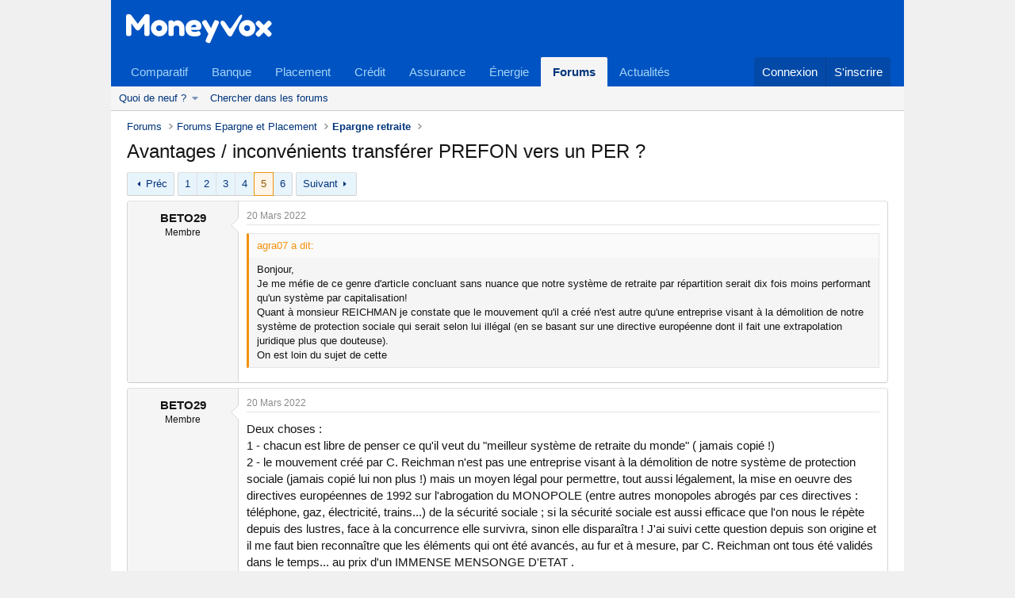

--- FILE ---
content_type: text/html; charset=utf-8
request_url: https://www.moneyvox.fr/forums/fil/avantages-inconvenients-transferer-prefon-vers-un-per.40815/page-5
body_size: 24478
content:



<!DOCTYPE html>
<html id="XF" lang="fr-FR" dir="LTR"
	data-xf="2.3"
	data-app="public"
	
	
	data-template="thread_view"
	data-container-key="node-31"
	data-content-key="thread-40815"
	data-logged-in="false"
	data-cookie-prefix="xfp_"
	data-csrf="1769770139,d44222dcacba33d38069b4e9b7d3b0bb"
	class="has-no-js template-thread_view"
	>
<head>
	
	
	

	<meta charset="utf-8" />
	
	<title>Avantages / inconvénients transférer PREFON vers un PER ? | Page 5 | Forum banque et argent</title>
	<link rel="manifest" href="/forums/webmanifest.php">

	<meta http-equiv="X-UA-Compatible" content="IE=Edge" />
	
	
	

	
		<meta name="theme-color" content="#0053c2" />
	

	<meta name="apple-mobile-web-app-title" content="Forum MoneyVox">
	
		<link rel="apple-touch-icon" href="/i/logo-carre-192x192.png">
		

	
		
		<meta name="description" content="Bonjour,
Je me méfie de ce genre d&#039;article concluant sans nuance que notre système de retraite par répartition serait dix fois moins performant qu&#039;un..." />
		<meta property="og:description" content="Bonjour,
Je me méfie de ce genre d&#039;article concluant sans nuance que notre système de retraite par répartition serait dix fois moins performant qu&#039;un système par capitalisation!
Quant à monsieur REICHMAN je constate que le mouvement qu&#039;il a créé n&#039;est autre qu&#039;une entreprise visant à la..." />
		<meta property="twitter:description" content="Bonjour,
Je me méfie de ce genre d&#039;article concluant sans nuance que notre système de retraite par répartition serait dix fois moins performant qu&#039;un système par capitalisation!
Quant à monsieur..." />
	
	
		<meta property="og:url" content="https://www.moneyvox.fr/forums/fil/avantages-inconvenients-transferer-prefon-vers-un-per.40815/" />
	
		<link rel="canonical" href="https://www.moneyvox.fr/forums/fil/avantages-inconvenients-transferer-prefon-vers-un-per.40815/page-5" />
	
		<link rel="prev" href="/forums/fil/avantages-inconvenients-transferer-prefon-vers-un-per.40815/page-4" />
	
		<link rel="next" href="/forums/fil/avantages-inconvenients-transferer-prefon-vers-un-per.40815/page-6" />
	

	
		
	
	
	<meta property="og:site_name" content="Forum banque et argent" />


	
	
		
	
	
	<meta property="og:type" content="website" />


	
	
		
	
	
	
		<meta property="og:title" content="Avantages / inconvénients transférer PREFON vers un PER ?" />
		<meta property="twitter:title" content="Avantages / inconvénients transférer PREFON vers un PER ?" />
	


	
	
	
	

	
	
	
	

	<link rel="stylesheet" href="/forums/css.php?css=public%3Anormalize.css%2Cpublic%3Afa.css%2Cpublic%3Acore.less%2Cpublic%3Aapp.less&amp;s=2&amp;l=2&amp;d=1763376147&amp;k=9fb625381b2228968e5aa4ef4d8149fcaaeed63f" />

	<link rel="stylesheet" href="/forums/css.php?css=public%3Abb_code.less%2Cpublic%3Amessage.less%2Cpublic%3Ashare_controls.less%2Cpublic%3Aextra.less&amp;s=2&amp;l=2&amp;d=1763376147&amp;k=c58c3d27c7519172c509c157e40ed02b35c19c03" />


	
		<script src="/forums/js/xf/preamble.min.js?_v=20bd1409"></script>
	

	
	<script src="/forums/js/vendor/vendor-compiled.js?_v=20bd1409" defer></script>
	<script src="/forums/js/xf/core-compiled.js?_v=20bd1409" defer></script>

	<script>
		XF.ready(() =>
		{
			XF.extendObject(true, XF.config, {
				// 
				userId: 0,
				enablePush: true,
				pushAppServerKey: 'BJ4kwVfmVU1kYxy9nY09YA7G0rWArxnfZvppzFsVIAqBBaBqcNNRdw6Dnc6qxuCJ5TNpu1H9gJGVBbPkWH1eUG4=',
				url: {
					fullBase: 'https://www.moneyvox.fr/forums/',
					basePath: '/forums/',
					css: '/forums/css.php?css=__SENTINEL__&s=2&l=2&d=1763376147',
					js: '/forums/js/__SENTINEL__?_v=20bd1409',
					icon: '/forums/data/local/icons/__VARIANT__.svg?v=1763081524#__NAME__',
					iconInline: '/forums/styles/fa/__VARIANT__/__NAME__.svg?v=5.15.3',
					keepAlive: '/forums/login/keep-alive'
				},
				cookie: {
					path: '/',
					domain: '',
					prefix: 'xfp_',
					secure: true,
					consentMode: 'disabled',
					consented: ["optional","_third_party"]
				},
				cacheKey: 'f3ed7234243583f554e27d349fe769c5',
				csrf: '1769770139,d44222dcacba33d38069b4e9b7d3b0bb',
				js: {},
				fullJs: false,
				css: {"public:bb_code.less":true,"public:message.less":true,"public:share_controls.less":true,"public:extra.less":true},
				time: {
					now: 1769770139,
					today: 1769727600,
					todayDow: 5,
					tomorrow: 1769814000,
					yesterday: 1769641200,
					week: 1769209200,
					month: 1767222000,
					year: 1767222000
				},
				style: {
					light: '',
					dark: '',
					defaultColorScheme: 'light'
				},
				borderSizeFeature: '3px',
				fontAwesomeWeight: 'r',
				enableRtnProtect: true,
				
				enableFormSubmitSticky: true,
				imageOptimization: '0',
				imageOptimizationQuality: 0.85,
				uploadMaxFilesize: 67108864,
				uploadMaxWidth: 0,
				uploadMaxHeight: 0,
				allowedVideoExtensions: ["m4v","mov","mp4","mp4v","mpeg","mpg","ogv","webm"],
				allowedAudioExtensions: ["mp3","opus","ogg","wav"],
				shortcodeToEmoji: true,
				visitorCounts: {
					conversations_unread: '0',
					alerts_unviewed: '0',
					total_unread: '0',
					title_count: true,
					icon_indicator: true
				},
				jsMt: {"xf\/action.js":"2f16da56","xf\/embed.js":"1f69f50f","xf\/form.js":"476de007","xf\/structure.js":"2f16da56","xf\/tooltip.js":"476de007"},
				jsState: {},
				publicMetadataLogoUrl: '',
				publicPushBadgeUrl: 'https://www.moneyvox.fr/forums/styles/default/xenforo/bell.png'
			})

			XF.extendObject(XF.phrases, {
				// 
				date_x_at_time_y:     "{date} à {time}",
				day_x_at_time_y:      "{day} à {time}",
				yesterday_at_x:       "Hier à {time}",
				x_minutes_ago:        "Il y a {minutes} minutes",
				one_minute_ago:       "Il y a 1 minute.",
				a_moment_ago:         "Il y a un instant",
				today_at_x:           "Aujourd\'hui à {time}",
				in_a_moment:          "En un instant",
				in_a_minute:          "In one minute",
				in_x_minutes:         "Dans {minutes}minutes",
				later_today_at_x:     "Plus tard aujourd\'hui à {time}",
				tomorrow_at_x:        "Demain à {time}",
				short_date_x_minutes: "{minutes} minutes",
				short_date_x_hours:   "{hours}h",
				short_date_x_days:    "\n\"{jours}j",

				day0: "Dimanche",
				day1: "Lundi",
				day2: "Mardi",
				day3: "Mercredi",
				day4: "Jeudi",
				day5: "Vendredi",
				day6: "Samedi",

				dayShort0: "Dim",
				dayShort1: "Lun",
				dayShort2: "Mar",
				dayShort3: "Mer",
				dayShort4: "Jeu",
				dayShort5: "Ven",
				dayShort6: "Sam",

				month0: "Janvier",
				month1: "Février",
				month2: "Mars",
				month3: "Avril",
				month4: "Mai",
				month5: "Juin",
				month6: "Juillet",
				month7: "Août",
				month8: "Septembre",
				month9: "Octobre",
				month10: "Novembre",
				month11: "Decembre",

				active_user_changed_reload_page: "L\'utilisateur actif a changé. Rechargez la page pour la dernière version.",
				server_did_not_respond_in_time_try_again: "Le serveur n\'a pas répondu à temps. Veuillez essayer de nouveau.",
				oops_we_ran_into_some_problems: "Oops! Nous avons rencontré quelques problèmes.",
				oops_we_ran_into_some_problems_more_details_console: "Oops! Nous avons rencontré quelques problèmes. Veuillez réessayer ultérieurement. Des détails d\'erreur supplémentaires peuvent être trouvés dans la console du navigateur.",
				file_too_large_to_upload: "Le fichier est trop gros pour être transféré.",
				uploaded_file_is_too_large_for_server_to_process: "Le fichier transféré est trop volumineux pour le traitement du serveur.",
				files_being_uploaded_are_you_sure: "Les fichiers sont toujours en cours de téléchargement. Êtes-vous certain de vouloir soumettre ce formulaire ?",
				attach: "Importer des fichiers",
				rich_text_box: "Zone de texte enrichi",
				close: "Fermer",
				link_copied_to_clipboard: "Link copié dans le presse-papiers.",
				text_copied_to_clipboard: "Texte copié dans le presse-papiers.",
				loading: "Chargement...",
				you_have_exceeded_maximum_number_of_selectable_items: "Vous avez dépassé le nombre maximum d\'articles sélectionnables.",

				processing: "En traitement",
				'processing...': "En traitement...",

				showing_x_of_y_items: "{count} articles affichés sur un total de {total}",
				showing_all_items: "Afficher tous les articles",
				no_items_to_display: "Rien à afficher",

				number_button_up: "Augmenter",
				number_button_down: "Diminuer",

				push_enable_notification_title: "Les notifications ont été activées avec succès pour Forum banque et argent",
				push_enable_notification_body: "Merci d\'avoir activé les notifications !",

				pull_down_to_refresh: "Tirer vers le bas pour actualiser",
				release_to_refresh: "Relâchez pour rafraîchir",
				refreshing: "Rafraîchissant..."
			})
		})
	</script>

	


	

	

	<meta name="robots" content="max-snippet:-1,max-image-preview:large" />
	<script src="https://cache.consentframework.com/js/pa/24699/c/6Xrro/stub"></script>
<script src="https://choices.consentframework.com/js/pa/24699/c/6Xrro/cmp" async></script>
<script data-cmp-src="https://www.googletagmanager.com/gtag/js?id=G-08BEMCNLVJ" data-cmp-vendor="755" data-cmp-purposes-li="10" data-cmp-require-choice="true"></script>
<script data-cmp-vendor="755" data-cmp-purposes-li="10" data-cmp-require-choice="true">window.dataLayer=window.dataLayer||[];function gtag(){dataLayer.push(arguments);}gtag('js',new Date());gtag('config','G-08BEMCNLVJ');gtag('config','AW-1067171464');</script>
<script src="/media/mvx-cmp-v1745920260.js"></script><script src="https://tag.aticdn.net/piano-analytics.js"></script>
<script data-cmp-src="loadAtInternetWithConsent" data-cmp-vendor="412" data-cmp-fallback-src="loadAtInternetWithExemption" data-cmp-require-choice="true"></script>
<script data-cmp-src="https://pagead2.googlesyndication.com/pagead/js/adsbygoogle.js" data-cmp-vendor="755" data-cmp-purposes="1,3,4" data-cmp-purposes-li="2,7,9,10" data-cmp-fallback-src="triggerNoConsentAdsense" data-cmp-require-choice="true"></script>
<script>pa.setConfigurations({site: 617666,collectDomain: "https://logs1412.xiti.com"});</script><link href="/media/fontawesome/css/custom-icons.min.css" rel="stylesheet" /><style>footer .a {color: inherit;font-weight: normal;}footer .a:hover {cursor: pointer;text-decoration: none;}</style>
		<script>
		document.addEventListener('DOMContentLoaded', function() {
		var liens = document.querySelectorAll('.a');
		for (var i = 0; i < liens.length; i++){

		liens[i].addEventListener("click", function(e){
		if (this.getAttribute("data-href")) {
		var decodedString = decodeURIComponent(escape(window.atob(this.getAttribute("data-href"))));
		if (this.getAttribute("target") === "_blank" || decodedString.startsWith('/exec/souscription.php')) {
		window.open(decodedString)
		} else {
		document.location.href = decodedString
		}
		}else{
		console.log('manque le data-href');
		}
		});
		}
		});
		</script>
		
	<link href="/media/moneyvox-forum-v1758237251.css?V1" rel="stylesheet" type="text/css" />

	
</head>
<body data-template="thread_view">



<div class="main">
<div class="p-pageWrapper" id="top">
	

	<header class="p-header" id="header">
		<div class="p-header-inner">
			<div class="p-header-content">
				<div class="p-header-logo p-header-logo--image">
					<a href="https://www.moneyvox.fr">
						
					<span class="fa-kit fa-logo-moneyvox"></span>
					
					
					</a>
				</div>

				
			</div>
		</div>
	</header>

	
	

	
		<div class="p-navSticky p-navSticky--primary" data-xf-init="sticky-header">
			
		<nav class="p-nav">
			<div class="p-nav-inner">
				<button type="button" class="button button--plain p-nav-menuTrigger" data-xf-click="off-canvas" data-menu=".js-headerOffCanvasMenu" tabindex="0" aria-label="Menu"><span class="button-text">
					<i aria-hidden="true"></i>
				</span></button>

				<div class="p-nav-smallLogo">
					<a href="https://www.moneyvox.fr">
						

	

	
		
		

		
	

	

	<picture data-variations="{&quot;default&quot;:{&quot;1&quot;:&quot;\/i\/logo-moneyvox-180x40.png&quot;,&quot;2&quot;:null}}">
		
		
		

		

		<img src="/i/logo-moneyvox-180x40.png"  width="100" height="36" alt="Forum banque et argent"  />
	</picture>


					</a>
				</div>

				<div class="p-nav-scroller hScroller" data-xf-init="h-scroller" data-auto-scroll=".p-navEl.is-selected">
					<div class="hScroller-scroll">
						<ul class="p-nav-list js-offCanvasNavSource">
							
								<li>
									
	<div class="p-navEl " >
	

		
	
	<a href="/comparatif/"
	class="p-navEl-link "
	
	data-xf-key="1"
	data-nav-id="mxf_comparatif">Comparatif</a>


		

		
	
	</div>

								</li>
							
								<li>
									
	<div class="p-navEl " >
	

		
	
	<a href="/banque/"
	class="p-navEl-link "
	
	data-xf-key="2"
	data-nav-id="mxf_banque">Banque</a>


		

		
	
	</div>

								</li>
							
								<li>
									
	<div class="p-navEl " >
	

		
	
	<a href="/placement/"
	class="p-navEl-link "
	
	data-xf-key="3"
	data-nav-id="mxf_placement">Placement</a>


		

		
	
	</div>

								</li>
							
								<li>
									
	<div class="p-navEl " >
	

		
	
	<a href="/credit/"
	class="p-navEl-link "
	
	data-xf-key="4"
	data-nav-id="mxf_credit">Crédit</a>


		

		
	
	</div>

								</li>
							
								<li>
									
	<div class="p-navEl " >
	

		
	
	<a href="/assurance/"
	class="p-navEl-link "
	
	data-xf-key="5"
	data-nav-id="mxf_assurance">Assurance</a>


		

		
	
	</div>

								</li>
							
								<li>
									
	<div class="p-navEl " >
	

		
	
	<a href="/energie/"
	class="p-navEl-link "
	
	data-xf-key="6"
	data-nav-id="mxf_energie">Énergie</a>


		

		
	
	</div>

								</li>
							
								<li>
									
	<div class="p-navEl is-selected" data-has-children="true">
	

		
	
	<a href="/forums/"
	class="p-navEl-link p-navEl-link--splitMenu "
	
	
	data-nav-id="forums">Forums</a>


		<a data-xf-key="7"
			data-xf-click="menu"
			data-menu-pos-ref="< .p-navEl"
			class="p-navEl-splitTrigger"
			role="button"
			tabindex="0"
			aria-label="Déplier"
			aria-expanded="false"
			aria-haspopup="true"></a>

		
	
		<div class="menu menu--structural" data-menu="menu" aria-hidden="true">
			<div class="menu-content">
				
					
	
	
	<a href="/forums/whats-new/"
	class="menu-linkRow u-indentDepth0 js-offCanvasCopy "
	
	
	data-nav-id="whatsNew">Quoi de neuf ?</a>

	
		
			
	
	
	<a href="/forums/whats-new/posts/"
	class="menu-linkRow u-indentDepth1 js-offCanvasCopy "
	 rel="nofollow"
	
	data-nav-id="whatsNewPosts">Nouveaux messages</a>

	

		
			
	
	
	<a href="/forums/featured/"
	class="menu-linkRow u-indentDepth1 js-offCanvasCopy "
	
	
	data-nav-id="featured">Contenu en vedette</a>

	

		
		
			<hr class="menu-separator" />
		
	

				
					
	
	
	<a href="/forums/search/?type=post"
	class="menu-linkRow u-indentDepth0 js-offCanvasCopy "
	
	
	data-nav-id="searchForums">Chercher dans les forums</a>

	

				
			</div>
		</div>
	
	</div>

								</li>
							
								<li>
									
	<div class="p-navEl " >
	

		
	
	<a href="/actu/"
	class="p-navEl-link "
	
	data-xf-key="8"
	data-nav-id="mfx_actualite">Actualités</a>


		

		
	
	</div>

								</li>
							
						</ul>
					</div>
				</div>

				<div class="p-nav-opposite">
					<div class="p-navgroup p-account p-navgroup--guest">
						
							<a href="/forums/login/" class="p-navgroup-link p-navgroup-link--textual p-navgroup-link--logIn"
								data-xf-click="overlay" data-follow-redirects="on">
								<span class="p-navgroup-linkText">Connexion</span>
							</a>
							
								<a href="/forums/bienvenue/" class="p-navgroup-link p-navgroup-link--textual p-navgroup-link--register"
									data-xf-click="overlay" data-follow-redirects="on">
									<span class="p-navgroup-linkText">S'inscrire</span>
								</a>
							
						
					</div>

					<div class="p-navgroup p-discovery">
						<a href="/forums/whats-new/"
							class="p-navgroup-link p-navgroup-link--iconic p-navgroup-link--whatsnew"
							aria-label="Quoi de neuf"
							title="Quoi de neuf">
							<i aria-hidden="true"></i>
							<span class="p-navgroup-linkText">Quoi de neuf</span>
						</a>

						
					
					</div>
				</div>
			</div>
		</nav>
	
		</div>
		
		
			<div class="p-sectionLinks">
				<div class="p-sectionLinks-inner hScroller" data-xf-init="h-scroller">
					<div class="hScroller-scroll">
						<ul class="p-sectionLinks-list">
							
								<li>
									
	<div class="p-navEl " data-has-children="true">
	

		
	
	<a href="/forums/whats-new/"
	class="p-navEl-link p-navEl-link--splitMenu "
	
	
	data-nav-id="whatsNew">Quoi de neuf ?</a>


		<a data-xf-key="alt+1"
			data-xf-click="menu"
			data-menu-pos-ref="< .p-navEl"
			class="p-navEl-splitTrigger"
			role="button"
			tabindex="0"
			aria-label="Déplier"
			aria-expanded="false"
			aria-haspopup="true"></a>

		
	
		<div class="menu menu--structural" data-menu="menu" aria-hidden="true">
			<div class="menu-content">
				
					
	
	
	<a href="/forums/whats-new/posts/"
	class="menu-linkRow u-indentDepth0 js-offCanvasCopy "
	 rel="nofollow"
	
	data-nav-id="whatsNewPosts">Nouveaux messages</a>

	

				
					
	
	
	<a href="/forums/featured/"
	class="menu-linkRow u-indentDepth0 js-offCanvasCopy "
	
	
	data-nav-id="featured">Contenu en vedette</a>

	

				
			</div>
		</div>
	
	</div>

								</li>
							
								<li>
									
	<div class="p-navEl " >
	

		
	
	<a href="/forums/search/?type=post"
	class="p-navEl-link "
	
	data-xf-key="alt+2"
	data-nav-id="searchForums">Chercher dans les forums</a>


		

		
	
	</div>

								</li>
							
						</ul>
					</div>
				</div>
			</div>
			
	
		

	<div class="offCanvasMenu offCanvasMenu--nav js-headerOffCanvasMenu" data-menu="menu" aria-hidden="true" data-ocm-builder="navigation">
		<div class="offCanvasMenu-backdrop" data-menu-close="true"></div>
		<div class="offCanvasMenu-content">
			<div class="offCanvasMenu-header">
				Menu
				<a class="offCanvasMenu-closer" data-menu-close="true" role="button" tabindex="0" aria-label="Fermer"></a>
			</div>
			
				<div class="p-offCanvasRegisterLink">
					<div class="offCanvasMenu-linkHolder">
						<a href="/forums/login/" class="offCanvasMenu-link" data-xf-click="overlay" data-menu-close="true">
							Connexion
						</a>
					</div>
					<hr class="offCanvasMenu-separator" />
					
						<div class="offCanvasMenu-linkHolder">
							<a href="/forums/bienvenue/" class="offCanvasMenu-link" data-xf-click="overlay" data-menu-close="true">
								S'inscrire
							</a>
						</div>
						<hr class="offCanvasMenu-separator" />
					
				</div>
			
			<div class="js-offCanvasNavTarget"></div>
			<div class="offCanvasMenu-installBanner js-installPromptContainer" style="display: none;" data-xf-init="install-prompt">
				<div class="offCanvasMenu-installBanner-header">Installez l'application</div>
				<button type="button" class="button js-installPromptButton"><span class="button-text">Installer</span></button>
				<template class="js-installTemplateIOS">
					<div class="js-installTemplateContent">
						<div class="overlay-title">Comment installer l'application sur iOS</div>
						<div class="block-body">
							<div class="block-row">
								<p>
									Suivez la vidéo ci-dessous pour voir comment installer notre site en tant qu'application web sur votre écran d'accueil.
								</p>
								<p style="text-align: center">
									<video src="/forums/styles/default/xenforo/add_to_home.mp4"
										width="280" height="480" autoplay loop muted playsinline></video>
								</p>
								<p>
									<small><strong>Note.:</strong> Cette fonctionnalité peut ne pas être disponible dans certains navigateurs.</small>
								</p>
							</div>
						</div>
					</div>
				</template>
			</div>
		</div>
	</div>

	<div class="p-body">
		<div class="p-body-inner">
			<!--XF:EXTRA_OUTPUT-->

			

			

			
			
	
		<ul class="p-breadcrumbs "
			itemscope itemtype="https://schema.org/BreadcrumbList">
			
				

				
				

				
					
					
	<li itemprop="itemListElement" itemscope itemtype="https://schema.org/ListItem">
		<a href="/forums/" itemprop="item">
			<span itemprop="name">Forums</span>
		</a>
		<meta itemprop="position" content="1" />
	</li>

				

				
				
					
					
	<li itemprop="itemListElement" itemscope itemtype="https://schema.org/ListItem">
		<a href="/forums/#forums-epargne-et-placement.9" itemprop="item">
			<span itemprop="name">Forums Epargne et Placement</span>
		</a>
		<meta itemprop="position" content="2" />
	</li>

				
					
					
	<li itemprop="itemListElement" itemscope itemtype="https://schema.org/ListItem">
		<a href="/forums/discussion/epargne-retraite/" itemprop="item">
			<span itemprop="name">Epargne retraite</span>
		</a>
		<meta itemprop="position" content="3" />
	</li>

				
			
		</ul>
	

			

			
	<noscript class="js-jsWarning"><div class="blockMessage blockMessage--important blockMessage--iconic u-noJsOnly">JavaScript est désactivé. Pour une meilleure expérience, veuillez activer JavaScript dans votre navigateur avant de continuer.</div></noscript>

			
	<div class="blockMessage blockMessage--important blockMessage--iconic js-browserWarning" style="display: none">Vous utilisez un navigateur non à jour ou ancien. Il ne peut pas afficher ce site ou d'autres sites correctement.<br />Vous devez le mettre à jour ou utiliser un <a href="https://www.google.com/chrome/browser/" target="_blank">navigateur alternatif</a>.</div>


			
				<div class="p-body-header">
					
						
							<div class="p-title ">
								
									
										<h1 class="p-title-value">Avantages / inconvénients transférer PREFON vers un PER ?</h1>
									
									
								
							</div>
						

						
						
						
					
				</div>
			

			<div class="p-body-main  ">
				
				<div class="p-body-contentCol"></div>
				

				

				<div class="p-body-content">
					
					<div class="p-body-pageContent">










	
	
	
		
	
	
	


	
	
	
		
	
	
	


	
	
		
	
	
	


	
	



	












	

	
		
	



















<div class="block block--messages" data-xf-init="" data-type="post" data-href="/forums/inline-mod/" data-search-target="*">

	<span class="u-anchorTarget" id="posts"></span>

	
		
	

	

	<div class="block-outer"><div class="block-outer-main"><nav class="pageNavWrapper pageNavWrapper--mixed pageNavWrapper--forceShow">



<div class="pageNav pageNav--skipStart ">
	
		<a href="/forums/fil/avantages-inconvenients-transferer-prefon-vers-un-per.40815/page-4" class="pageNav-jump pageNav-jump--prev">Préc</a>
	

	<ul class="pageNav-main">
		

	
		<li class="pageNav-page "><a href="/forums/fil/avantages-inconvenients-transferer-prefon-vers-un-per.40815/">1</a></li>
	


		
			
				

	
		<li class="pageNav-page pageNav-page--earlier"><a href="/forums/fil/avantages-inconvenients-transferer-prefon-vers-un-per.40815/page-2">2</a></li>
	

				
		

		
			

	
		<li class="pageNav-page pageNav-page--earlier"><a href="/forums/fil/avantages-inconvenients-transferer-prefon-vers-un-per.40815/page-3">3</a></li>
	

		
			

	
		<li class="pageNav-page pageNav-page--earlier"><a href="/forums/fil/avantages-inconvenients-transferer-prefon-vers-un-per.40815/page-4">4</a></li>
	

		
			

	
		<li class="pageNav-page pageNav-page--current "><a href="/forums/fil/avantages-inconvenients-transferer-prefon-vers-un-per.40815/page-5">5</a></li>
	

		

		

		

	
		<li class="pageNav-page "><a href="/forums/fil/avantages-inconvenients-transferer-prefon-vers-un-per.40815/page-6">6</a></li>
	

	</ul>

	
		<a href="/forums/fil/avantages-inconvenients-transferer-prefon-vers-un-per.40815/page-6" class="pageNav-jump pageNav-jump--next">Suivant</a>
	
</div>

<div class="pageNavSimple">
	
		<a href="/forums/fil/avantages-inconvenients-transferer-prefon-vers-un-per.40815/"
			class="pageNavSimple-el pageNavSimple-el--first"
			data-xf-init="tooltip" title="Premier">
			<i aria-hidden="true"></i> <span class="u-srOnly">Premier</span>
		</a>
		<a href="/forums/fil/avantages-inconvenients-transferer-prefon-vers-un-per.40815/page-4" class="pageNavSimple-el pageNavSimple-el--prev">
			<i aria-hidden="true"></i> Préc
		</a>
	

	<a class="pageNavSimple-el pageNavSimple-el--current"
		data-xf-init="tooltip" title="Go to page"
		data-xf-click="menu" role="button" tabindex="0" aria-expanded="false" aria-haspopup="true">
		5 de 6
	</a>
	

	<div class="menu menu--pageJump" data-menu="menu" aria-hidden="true">
		<div class="menu-content">
			<h4 class="menu-header">Go to page</h4>
			<div class="menu-row" data-xf-init="page-jump" data-page-url="/forums/fil/avantages-inconvenients-transferer-prefon-vers-un-per.40815/page-%page%">
				<div class="inputGroup inputGroup--numbers">
					<div class="inputGroup inputGroup--numbers inputNumber" data-xf-init="number-box"><input type="number" pattern="\d*" class="input input--number js-numberBoxTextInput input input--numberNarrow js-pageJumpPage" value="5"  min="1" max="6" step="1" required="required" data-menu-autofocus="true" /></div>
					<span class="inputGroup-text"><button type="button" class="button js-pageJumpGo"><span class="button-text">Ok</span></button></span>
				</div>
			</div>
		</div>
	</div>


	
		<a href="/forums/fil/avantages-inconvenients-transferer-prefon-vers-un-per.40815/page-6" class="pageNavSimple-el pageNavSimple-el--next">
			Suivant <i aria-hidden="true"></i>
		</a>
		<a href="/forums/fil/avantages-inconvenients-transferer-prefon-vers-un-per.40815/page-6"
			class="pageNavSimple-el pageNavSimple-el--last"
			data-xf-init="tooltip" title="Dernier">
			<i aria-hidden="true"></i> <span class="u-srOnly">Dernier</span>
		</a>
	
</div>

</nav>



</div></div>

	

	
		
	<div class="block-outer js-threadStatusField"></div>

	

	<div class="block-container lbContainer"
		data-xf-init="lightbox select-to-quote"
		data-message-selector=".js-post"
		data-lb-id="thread-40815"
		data-lb-universal="0">

		<div class="block-body js-replyNewMessageContainer">
			
				

					

					
						

	
	

	

	
	<article class="message message--post js-post js-inlineModContainer  "
		data-author="BETO29"
		data-content="post-456099"
		id="js-post-456099"
		itemscope itemtype="https://schema.org/Comment" itemid="https://www.moneyvox.fr/forums/posts/456099/">

		
			<meta itemprop="parentItem" itemscope itemid="https://www.moneyvox.fr/forums/fil/avantages-inconvenients-transferer-prefon-vers-un-per.40815/" />
			<meta itemprop="name" content="Message #81" />
		

		<span class="u-anchorTarget" id="post-456099"></span>

		
			<div class="message-inner">
				
					<div class="message-cell message-cell--user">
						

	<section class="message-user"
		itemprop="author"
		itemscope itemtype="https://schema.org/Person"
		itemid="https://www.moneyvox.fr/forums/members/beto29.54733/">

		
			<meta itemprop="url" content="https://www.moneyvox.fr/forums/members/beto29.54733/" />
		

		
		
		
		<div class="message-userDetails">
			<h4 class="message-name"><span class="username" itemprop="name">BETO29</span></h4>
			<h5 class="userTitle message-userTitle" dir="auto" itemprop="jobTitle">Membre</h5>
			
		</div>
		
			
			
		
		<span class="message-userArrow"></span>
	</section>

					</div>
				

				
					<div class="message-cell message-cell--main">
					
						<div class="message-main js-quickEditTarget">

							
								

	

	<header class="message-attribution message-attribution--split">
		<ul class="message-attribution-main listInline ">
			
			
			<li class="u-concealed">
				
				
				<time  class="u-dt" dir="auto" datetime="2022-03-20T20:17:43+0100" data-timestamp="1647803863" data-date="20 Mars 2022" data-time="20:17" data-short="Mar &#039;22" title="20 Mars 2022 à 20:17" itemprop="datePublished">20 Mars 2022</time>
				
				
			</li>
			
		</ul>

		<ul class="message-attribution-opposite message-attribution-opposite--list ">
			
			
			
			
		</ul>
	</header>

							

							<div class="message-content js-messageContent">
							

								
									
	
	
	

								

								
									
	

	<div class="message-userContent lbContainer js-lbContainer "
		data-lb-id="post-456099"
		data-lb-caption-desc="BETO29 &middot; 20 Mars 2022 à 20:17">

		

		<article class="message-body js-selectToQuote">
			
				
			

			<div itemprop="text">
				
					<div class="bbWrapper"><blockquote data-attributes="member: 32968" data-quote="agra07" data-source="post: 456061"
	class="bbCodeBlock bbCodeBlock--expandable bbCodeBlock--quote js-expandWatch">
	
		<div class="bbCodeBlock-title">
			
				agra07 a dit:
			
		</div>
	
	<div class="bbCodeBlock-content">
		
		<div class="bbCodeBlock-expandContent js-expandContent ">
			Bonjour,<br />
Je me méfie de ce genre d&#039;article concluant sans nuance que notre système de retraite par répartition serait dix fois moins performant qu&#039;un système par capitalisation!<br />
Quant à monsieur REICHMAN je constate que le mouvement qu&#039;il a créé n&#039;est autre qu&#039;une entreprise visant à la démolition de notre système de protection sociale qui serait selon lui illégal (en se basant sur une directive européenne dont il fait une extrapolation juridique plus que douteuse).<br />
On est loin du sujet de cette
		</div>
		<div class="bbCodeBlock-expandLink js-expandLink"><a role="button" tabindex="0">Cliquez pour agrandir...</a></div>
	</div>
</blockquote></div>
				
			</div>

			<div class="js-selectToQuoteEnd">&nbsp;</div>
			
				
			
		</article>

		

		
	</div>

								

								
									
	

	

								

								
									
	

								

							
							</div>

							
								
	

	<footer class="message-footer">
		
			<div class="message-microdata" itemprop="interactionStatistic" itemtype="https://schema.org/InteractionCounter" itemscope>
				<meta itemprop="userInteractionCount" content="0" />
				<meta itemprop="interactionType" content="https://schema.org/LikeAction" />
			</div>
		

		
		
		
		
		<div class="js-historyTarget message-historyTarget toggleTarget" data-href="trigger-href"></div>
	</footer>

							
						</div>

					
					</div>
				
			</div>
		
	</article>

	
	

					

					

					
					
				

					

					
						

	
	

	

	
	<article class="message message--post js-post js-inlineModContainer  "
		data-author="BETO29"
		data-content="post-456101"
		id="js-post-456101"
		itemscope itemtype="https://schema.org/Comment" itemid="https://www.moneyvox.fr/forums/posts/456101/">

		
			<meta itemprop="parentItem" itemscope itemid="https://www.moneyvox.fr/forums/fil/avantages-inconvenients-transferer-prefon-vers-un-per.40815/" />
			<meta itemprop="name" content="Message #82" />
		

		<span class="u-anchorTarget" id="post-456101"></span>

		
			<div class="message-inner">
				
					<div class="message-cell message-cell--user">
						

	<section class="message-user"
		itemprop="author"
		itemscope itemtype="https://schema.org/Person"
		itemid="https://www.moneyvox.fr/forums/members/beto29.54733/">

		
			<meta itemprop="url" content="https://www.moneyvox.fr/forums/members/beto29.54733/" />
		

		
		
		
		<div class="message-userDetails">
			<h4 class="message-name"><span class="username" itemprop="name">BETO29</span></h4>
			<h5 class="userTitle message-userTitle" dir="auto" itemprop="jobTitle">Membre</h5>
			
		</div>
		
			
			
		
		<span class="message-userArrow"></span>
	</section>

					</div>
				

				
					<div class="message-cell message-cell--main">
					
						<div class="message-main js-quickEditTarget">

							
								

	

	<header class="message-attribution message-attribution--split">
		<ul class="message-attribution-main listInline ">
			
			
			<li class="u-concealed">
				
				
				<time  class="u-dt" dir="auto" datetime="2022-03-20T20:28:31+0100" data-timestamp="1647804511" data-date="20 Mars 2022" data-time="20:28" data-short="Mar &#039;22" title="20 Mars 2022 à 20:28" itemprop="datePublished">20 Mars 2022</time>
				
				
			</li>
			
		</ul>

		<ul class="message-attribution-opposite message-attribution-opposite--list ">
			
			
			
			
		</ul>
	</header>

							

							<div class="message-content js-messageContent">
							

								
									
	
	
	

								

								
									
	

	<div class="message-userContent lbContainer js-lbContainer "
		data-lb-id="post-456101"
		data-lb-caption-desc="BETO29 &middot; 20 Mars 2022 à 20:28">

		

		<article class="message-body js-selectToQuote">
			
				
			

			<div itemprop="text">
				
					<div class="bbWrapper">Deux choses :<br />
1 - chacun est libre de penser ce qu&#039;il veut du &quot;meilleur système de retraite du monde&quot; ( jamais copié !)<br />
2 - le mouvement créé par C. Reichman n&#039;est pas une entreprise visant à la démolition de notre système de protection sociale (jamais copié lui non plus !) mais un moyen légal pour permettre, tout aussi légalement, la mise en oeuvre des directives européennes de 1992 sur l&#039;abrogation du MONOPOLE (entre autres monopoles abrogés par ces directives : téléphone, gaz, électricité, trains...) de la sécurité sociale ; si la sécurité sociale est aussi efficace que l&#039;on nous le répète depuis des lustres, face à la concurrence elle survivra, sinon elle disparaîtra ! J&#039;ai suivi cette question depuis son origine et il me faut bien reconnaître que les éléments qui ont été avancés, au fur et à mesure, par C. Reichman ont tous été validés dans le temps... au prix d&#039;un IMMENSE MENSONGE D&#039;ETAT .<br />
<br />
Chacun est LIBRE de penser ce qu&#039;il veut et d&#039;agir comme bon lui semble mais d&#039;assumer. C&#039;est ce que j&#039;ai fait avec la PREFON : je persiste et je signe. L&#039;Histoire jugera sévèrement tous ces renoncements...</div>
				
			</div>

			<div class="js-selectToQuoteEnd">&nbsp;</div>
			
				
			
		</article>

		

		
	</div>

								

								
									
	

	

								

								
									
	

								

							
							</div>

							
								
	

	<footer class="message-footer">
		
			<div class="message-microdata" itemprop="interactionStatistic" itemtype="https://schema.org/InteractionCounter" itemscope>
				<meta itemprop="userInteractionCount" content="0" />
				<meta itemprop="interactionType" content="https://schema.org/LikeAction" />
			</div>
		

		
		
		
		
		<div class="js-historyTarget message-historyTarget toggleTarget" data-href="trigger-href"></div>
	</footer>

							
						</div>

					
					</div>
				
			</div>
		
	</article>

	
	

					

					

					
					
				

					

					
						

	
	

	

	
	<article class="message message--post js-post js-inlineModContainer  "
		data-author="BETO29"
		data-content="post-456176"
		id="js-post-456176"
		itemscope itemtype="https://schema.org/Comment" itemid="https://www.moneyvox.fr/forums/posts/456176/">

		
			<meta itemprop="parentItem" itemscope itemid="https://www.moneyvox.fr/forums/fil/avantages-inconvenients-transferer-prefon-vers-un-per.40815/" />
			<meta itemprop="name" content="Message #83" />
		

		<span class="u-anchorTarget" id="post-456176"></span>

		
			<div class="message-inner">
				
					<div class="message-cell message-cell--user">
						

	<section class="message-user"
		itemprop="author"
		itemscope itemtype="https://schema.org/Person"
		itemid="https://www.moneyvox.fr/forums/members/beto29.54733/">

		
			<meta itemprop="url" content="https://www.moneyvox.fr/forums/members/beto29.54733/" />
		

		
		
		
		<div class="message-userDetails">
			<h4 class="message-name"><span class="username" itemprop="name">BETO29</span></h4>
			<h5 class="userTitle message-userTitle" dir="auto" itemprop="jobTitle">Membre</h5>
			
		</div>
		
			
			
		
		<span class="message-userArrow"></span>
	</section>

					</div>
				

				
					<div class="message-cell message-cell--main">
					
						<div class="message-main js-quickEditTarget">

							
								

	

	<header class="message-attribution message-attribution--split">
		<ul class="message-attribution-main listInline ">
			
			
			<li class="u-concealed">
				
				
				<time  class="u-dt" dir="auto" datetime="2022-03-21T12:03:39+0100" data-timestamp="1647860619" data-date="21 Mars 2022" data-time="12:03" data-short="Mar &#039;22" title="21 Mars 2022 à 12:03" itemprop="datePublished">21 Mars 2022</time>
				
				
			</li>
			
		</ul>

		<ul class="message-attribution-opposite message-attribution-opposite--list ">
			
			
			
			
		</ul>
	</header>

							

							<div class="message-content js-messageContent">
							

								
									
	
	
	

								

								
									
	

	<div class="message-userContent lbContainer js-lbContainer "
		data-lb-id="post-456176"
		data-lb-caption-desc="BETO29 &middot; 21 Mars 2022 à 12:03">

		

		<article class="message-body js-selectToQuote">
			
				
			

			<div itemprop="text">
				
					<div class="bbWrapper">C&#039;est tout frais...<br />
Bonne lecture !<br />
<u>[lien r&eacute;serv&eacute; abonn&eacute;]</u></div>
				
			</div>

			<div class="js-selectToQuoteEnd">&nbsp;</div>
			
				
			
		</article>

		

		
	</div>

								

								
									
	

	

								

								
									
	

								

							
							</div>

							
								
	

	<footer class="message-footer">
		
			<div class="message-microdata" itemprop="interactionStatistic" itemtype="https://schema.org/InteractionCounter" itemscope>
				<meta itemprop="userInteractionCount" content="0" />
				<meta itemprop="interactionType" content="https://schema.org/LikeAction" />
			</div>
		

		
		
		
		
		<div class="js-historyTarget message-historyTarget toggleTarget" data-href="trigger-href"></div>
	</footer>

							
						</div>

					
					</div>
				
			</div>
		
	</article>

	
	

					

					

					
					
				

					

					
						

	
	

	

	
	<article class="message message--post js-post js-inlineModContainer  "
		data-author="paraton"
		data-content="post-457109"
		id="js-post-457109"
		itemscope itemtype="https://schema.org/Comment" itemid="https://www.moneyvox.fr/forums/posts/457109/">

		
			<meta itemprop="parentItem" itemscope itemid="https://www.moneyvox.fr/forums/fil/avantages-inconvenients-transferer-prefon-vers-un-per.40815/" />
			<meta itemprop="name" content="Message #84" />
		

		<span class="u-anchorTarget" id="post-457109"></span>

		
			<div class="message-inner">
				
					<div class="message-cell message-cell--user">
						

	<section class="message-user"
		itemprop="author"
		itemscope itemtype="https://schema.org/Person"
		itemid="https://www.moneyvox.fr/forums/members/paraton.6892/">

		
			<meta itemprop="url" content="https://www.moneyvox.fr/forums/members/paraton.6892/" />
		

		
		
		
		<div class="message-userDetails">
			<h4 class="message-name"><span class="username" itemprop="name">paraton</span></h4>
			<h5 class="userTitle message-userTitle" dir="auto" itemprop="jobTitle">Contributeur régulier</h5>
			
		</div>
		
			
			
		
		<span class="message-userArrow"></span>
	</section>

					</div>
				

				
					<div class="message-cell message-cell--main">
					
						<div class="message-main js-quickEditTarget">

							
								

	

	<header class="message-attribution message-attribution--split">
		<ul class="message-attribution-main listInline ">
			
			
			<li class="u-concealed">
				
				
				<time  class="u-dt" dir="auto" datetime="2022-03-28T15:05:28+0200" data-timestamp="1648472728" data-date="28 Mars 2022" data-time="15:05" data-short="Mar &#039;22" title="28 Mars 2022 à 15:05" itemprop="datePublished">28 Mars 2022</time>
				
				
			</li>
			
		</ul>

		<ul class="message-attribution-opposite message-attribution-opposite--list ">
			
			
			
			
		</ul>
	</header>

							

							<div class="message-content js-messageContent">
							

								
									
	
	
	

								

								
									
	

	<div class="message-userContent lbContainer js-lbContainer "
		data-lb-id="post-457109"
		data-lb-caption-desc="paraton &middot; 28 Mars 2022 à 15:05">

		

		<article class="message-body js-selectToQuote">
			
				
			

			<div itemprop="text">
				
					<div class="bbWrapper">Alors là, je ne partage pas du tout cette opinion !<br />
Heureusement que l&#039;affiliation à la Sécu est obligatoire <br />
<br />
Pas envie du tout que la couverture face au risque santé devienne facultative et ne passe plus que par des organismes privés où les tarifs augmenteront avec l&#039;âge et le risque.<br />
<br />
On voit déjà ce que ça donne avec les complémentaires, et, même maintenant avec certaines mutuelles, cf par exemple les évolutions de la Mgen<br />
<br />
La contribution de tous est indispensable pour éviter cette dérive</div>
				
			</div>

			<div class="js-selectToQuoteEnd">&nbsp;</div>
			
				
			
		</article>

		

		
	</div>

								

								
									
	

	

								

								
									
	

								

							
							</div>

							
								
	

	<footer class="message-footer">
		
			<div class="message-microdata" itemprop="interactionStatistic" itemtype="https://schema.org/InteractionCounter" itemscope>
				<meta itemprop="userInteractionCount" content="2" />
				<meta itemprop="interactionType" content="https://schema.org/LikeAction" />
			</div>
		

		
		
		
		
		<div class="js-historyTarget message-historyTarget toggleTarget" data-href="trigger-href"></div>
	</footer>

							
						</div>

					
					</div>
				
			</div>
		
	</article>

	
	

					

					

					
					
				

					

					
						

	
	

	

	
	<article class="message message--post js-post js-inlineModContainer  "
		data-author="Atys"
		data-content="post-457120"
		id="js-post-457120"
		itemscope itemtype="https://schema.org/Comment" itemid="https://www.moneyvox.fr/forums/posts/457120/">

		
			<meta itemprop="parentItem" itemscope itemid="https://www.moneyvox.fr/forums/fil/avantages-inconvenients-transferer-prefon-vers-un-per.40815/" />
			<meta itemprop="name" content="Message #85" />
		

		<span class="u-anchorTarget" id="post-457120"></span>

		
			<div class="message-inner">
				
					<div class="message-cell message-cell--user">
						

	<section class="message-user"
		itemprop="author"
		itemscope itemtype="https://schema.org/Person"
		itemid="https://www.moneyvox.fr/forums/members/atys.42371/">

		
			<meta itemprop="url" content="https://www.moneyvox.fr/forums/members/atys.42371/" />
		

		
		
		
		<div class="message-userDetails">
			<h4 class="message-name"><span class="username" itemprop="name">Atys</span></h4>
			<h5 class="userTitle message-userTitle" dir="auto" itemprop="jobTitle">Contributeur régulier</h5>
			
		</div>
		
			
			
		
		<span class="message-userArrow"></span>
	</section>

					</div>
				

				
					<div class="message-cell message-cell--main">
					
						<div class="message-main js-quickEditTarget">

							
								

	

	<header class="message-attribution message-attribution--split">
		<ul class="message-attribution-main listInline ">
			
			
			<li class="u-concealed">
				
				
				<time  class="u-dt" dir="auto" datetime="2022-03-28T15:50:43+0200" data-timestamp="1648475443" data-date="28 Mars 2022" data-time="15:50" data-short="Mar &#039;22" title="28 Mars 2022 à 15:50" itemprop="datePublished">28 Mars 2022</time>
				
				
			</li>
			
		</ul>

		<ul class="message-attribution-opposite message-attribution-opposite--list ">
			
			
			
			
		</ul>
	</header>

							

							<div class="message-content js-messageContent">
							

								
									
	
	
	

								

								
									
	

	<div class="message-userContent lbContainer js-lbContainer "
		data-lb-id="post-457120"
		data-lb-caption-desc="Atys &middot; 28 Mars 2022 à 15:50">

		

		<article class="message-body js-selectToQuote">
			
				
			

			<div itemprop="text">
				
					<div class="bbWrapper">Je suis aussi pour la secu obligatoire et même pour la grande secu mais c&#039;est juste hors sujet par rapport au sujet du topic. Le sujet du topic c&#039;est de savoir s&#039;il faut transférer ou pas son prefon sur un per pour avoir des uc mais en perdant la garantie en capital...</div>
				
			</div>

			<div class="js-selectToQuoteEnd">&nbsp;</div>
			
				
			
		</article>

		

		
	</div>

								

								
									
	

	

								

								
									
	

								

							
							</div>

							
								
	

	<footer class="message-footer">
		
			<div class="message-microdata" itemprop="interactionStatistic" itemtype="https://schema.org/InteractionCounter" itemscope>
				<meta itemprop="userInteractionCount" content="0" />
				<meta itemprop="interactionType" content="https://schema.org/LikeAction" />
			</div>
		

		
		
		
		
		<div class="js-historyTarget message-historyTarget toggleTarget" data-href="trigger-href"></div>
	</footer>

							
						</div>

					
					</div>
				
			</div>
		
	</article>

	
	

					

					

					
					
				

					

					
						

	
	

	

	
	<article class="message message--post js-post js-inlineModContainer  "
		data-author="paraton"
		data-content="post-457230"
		id="js-post-457230"
		itemscope itemtype="https://schema.org/Comment" itemid="https://www.moneyvox.fr/forums/posts/457230/">

		
			<meta itemprop="parentItem" itemscope itemid="https://www.moneyvox.fr/forums/fil/avantages-inconvenients-transferer-prefon-vers-un-per.40815/" />
			<meta itemprop="name" content="Message #86" />
		

		<span class="u-anchorTarget" id="post-457230"></span>

		
			<div class="message-inner">
				
					<div class="message-cell message-cell--user">
						

	<section class="message-user"
		itemprop="author"
		itemscope itemtype="https://schema.org/Person"
		itemid="https://www.moneyvox.fr/forums/members/paraton.6892/">

		
			<meta itemprop="url" content="https://www.moneyvox.fr/forums/members/paraton.6892/" />
		

		
		
		
		<div class="message-userDetails">
			<h4 class="message-name"><span class="username" itemprop="name">paraton</span></h4>
			<h5 class="userTitle message-userTitle" dir="auto" itemprop="jobTitle">Contributeur régulier</h5>
			
		</div>
		
			
			
		
		<span class="message-userArrow"></span>
	</section>

					</div>
				

				
					<div class="message-cell message-cell--main">
					
						<div class="message-main js-quickEditTarget">

							
								

	

	<header class="message-attribution message-attribution--split">
		<ul class="message-attribution-main listInline ">
			
			
			<li class="u-concealed">
				
				
				<time  class="u-dt" dir="auto" datetime="2022-03-29T17:25:00+0200" data-timestamp="1648567500" data-date="29 Mars 2022" data-time="17:25" data-short="Mar &#039;22" title="29 Mars 2022 à 17:25" itemprop="datePublished">29 Mars 2022</time>
				
				
			</li>
			
		</ul>

		<ul class="message-attribution-opposite message-attribution-opposite--list ">
			
			
			
			
		</ul>
	</header>

							

							<div class="message-content js-messageContent">
							

								
									
	
	
	

								

								
									
	

	<div class="message-userContent lbContainer js-lbContainer "
		data-lb-id="post-457230"
		data-lb-caption-desc="paraton &middot; 29 Mars 2022 à 17:25">

		

		<article class="message-body js-selectToQuote">
			
				
			

			<div itemprop="text">
				
					<div class="bbWrapper">D&#039;accord Atys, mais c&#039;était difficile de ne pas réagir. Ce genre de propositions à courte vue me fait bondir !<br />
<br />
D&#039;ailleurs, je ne suis pas loin de penser que la concurrence à laquelle Prefon est maintenant confronté n&#039;est pas une super nouvelle pour la pérennité du régime.<br />
<br />
Mais, puisque nous y sommes confrontés, que faire et où replacer ses billes ?<br />
<br />
D&#039;après le tour d&#039;horizon que j&#039;ai pu faire, il y a le choix entre de très rares PER bancaires et une multitude de PER assurance.<br />
<br />
Le Per bancaire (il n&#039;y en a réellement qu&#039;un seul, proposé par certaines caisses du CA) est intéressant car il permet d&#039;éviter les frais de gestion récurrents des contrats d&#039;assurance et qu&#039;il est plus souple (les achats/reventes de titres et de trackers se font comme sur un compte-titres, donc sans délai et avec possibilité de passer des ordres à cours limité).<br />
<br />
Mais ce type de PER présente deux gros inconvénients :<br />
- pas de fonds euros<br />
- pas d&#039;exonération fiscale en cas de transmission par décès<br />
<br />
Côté PER assurance, les contrats sont très très nombreux.<br />
<br />
Personnellement, je ne veux plus avoir à faire à un intermédiaire par lequel il faut passer pour effectuer le moindre mouvement sur le contrat et parfois même pouvoir accéder à l&#039;info.<br />
<br />
J&#039;ai deux contrats d&#039;assurance-vie comme ça, &quot;gérés&quot; par un CGPI, c&#039;est une plaie !<br />
<br />
Et je ne veux non plus de contrats assurés par Suravenir ou Generali. Non pas que j&#039;ai à m&#039;en plaindre, mais j&#039;ai besoin de diversifier<br />
<br />
Donc, j&#039;ai plutôt regardé du côté des offres en ligne et, compte tenu de mes contraintes quant au choix de l&#039;assureur, les deux PER qui me paraissent intéressants si on veut de l&#039;UC et de la SCI/SCPI voire des trackers sont celui de Linxea (Spirit) et celui, homonyme, de Placement Direct.<br />
<br />
Seul hic, frais de gestion très élevés sur le fonds euros de Spirit et pas de vraie gestion en ligne chez Placement direct, même s&#039;ils sont réactifs.<br />
<br />
Ceci dit, je n&#039;ai pas creusé plus que ça<br />
<br />
Et vous Atys, depuis le temps que vous en parlez, vous n&#039;avez rien trouvé ?</div>
				
			</div>

			<div class="js-selectToQuoteEnd">&nbsp;</div>
			
				
			
		</article>

		

		
	</div>

								

								
									
	

	

								

								
									
	

								

							
							</div>

							
								
	

	<footer class="message-footer">
		
			<div class="message-microdata" itemprop="interactionStatistic" itemtype="https://schema.org/InteractionCounter" itemscope>
				<meta itemprop="userInteractionCount" content="1" />
				<meta itemprop="interactionType" content="https://schema.org/LikeAction" />
			</div>
		

		
		
		
		
		<div class="js-historyTarget message-historyTarget toggleTarget" data-href="trigger-href"></div>
	</footer>

							
						</div>

					
					</div>
				
			</div>
		
	</article>

	
	

					

					

					
					
				

					

					
						

	
	

	

	
	<article class="message message--post js-post js-inlineModContainer  "
		data-author="paraton"
		data-content="post-457761"
		id="js-post-457761"
		itemscope itemtype="https://schema.org/Comment" itemid="https://www.moneyvox.fr/forums/posts/457761/">

		
			<meta itemprop="parentItem" itemscope itemid="https://www.moneyvox.fr/forums/fil/avantages-inconvenients-transferer-prefon-vers-un-per.40815/" />
			<meta itemprop="name" content="Message #87" />
		

		<span class="u-anchorTarget" id="post-457761"></span>

		
			<div class="message-inner">
				
					<div class="message-cell message-cell--user">
						

	<section class="message-user"
		itemprop="author"
		itemscope itemtype="https://schema.org/Person"
		itemid="https://www.moneyvox.fr/forums/members/paraton.6892/">

		
			<meta itemprop="url" content="https://www.moneyvox.fr/forums/members/paraton.6892/" />
		

		
		
		
		<div class="message-userDetails">
			<h4 class="message-name"><span class="username" itemprop="name">paraton</span></h4>
			<h5 class="userTitle message-userTitle" dir="auto" itemprop="jobTitle">Contributeur régulier</h5>
			
		</div>
		
			
			
		
		<span class="message-userArrow"></span>
	</section>

					</div>
				

				
					<div class="message-cell message-cell--main">
					
						<div class="message-main js-quickEditTarget">

							
								

	

	<header class="message-attribution message-attribution--split">
		<ul class="message-attribution-main listInline ">
			
			
			<li class="u-concealed">
				
				
				<time  class="u-dt" dir="auto" datetime="2022-04-03T11:37:35+0200" data-timestamp="1648978655" data-date="3 Avril 2022" data-time="11:37" data-short="Avr &#039;22" title="3 Avril 2022 à 11:37" itemprop="datePublished">3 Avril 2022</time>
				
				
			</li>
			
		</ul>

		<ul class="message-attribution-opposite message-attribution-opposite--list ">
			
			
			
			
		</ul>
	</header>

							

							<div class="message-content js-messageContent">
							

								
									
	
	
	

								

								
									
	

	<div class="message-userContent lbContainer js-lbContainer "
		data-lb-id="post-457761"
		data-lb-caption-desc="paraton &middot; 3 Avril 2022 à 11:37">

		

		<article class="message-body js-selectToQuote">
			
				
			

			<div itemprop="text">
				
					<div class="bbWrapper">PS : Atys, où avez-vous vu qu&#039;avec Prefon le capital était garanti ?<br />
<br />
Regardez ce qui nous est arrivé à Beto et à moi, plusieurs milliers d&#039;euros supprimés de nos contrats du jour au lendemain suite à un changement dans la méthode d&#039;évaluation utilisée par Prefon et sans qu&#039;on soit avertis au préalable.<br />
<br />
Chez Prefon, il n&#039;y a que le nombre de points qui soit garanti.<br />
<br />
Mais, ce n&#039;est pas une vraie protection, il suffit d&#039;abaisser la valeur de service du point, à l&#039;image de ce qui a été fait pour la valeur de transfert, et votre épargne perd brutalement de sa valeur.<br />
<br />
Quant à la soi-disant garantie mise en avant par Prefon qui continue de proclamer que la valeur de service ne peut pas baisser, c&#039;est devenu un leurre.<br />
<br />
Relisez attentivement ce passage tiré de la lettre annonçant l&#039;AG 2018 et vous verrez à quel point cette &quot;garantie&quot; est devenue fragile :<br />
<br />
<img src="https://www.moneyvox.fr/forums/data/attachments/12/12152-521f22aadfd3616ebbfc054f72fba458.jpg?hash=Uh8iqt_TYW"
		class="bbImage "
		style=""
		alt="1648978528948.png"
		title="1648978528948.png"
		width="881" height="123" loading="lazy" /></div>
				
			</div>

			<div class="js-selectToQuoteEnd">&nbsp;</div>
			
				
			
		</article>

		

		
			
	

		
	</div>

								

								
									
	

	

								

								
									
	

								

							
							</div>

							
								
	

	<footer class="message-footer">
		
			<div class="message-microdata" itemprop="interactionStatistic" itemtype="https://schema.org/InteractionCounter" itemscope>
				<meta itemprop="userInteractionCount" content="0" />
				<meta itemprop="interactionType" content="https://schema.org/LikeAction" />
			</div>
		

		
		
		
		
		<div class="js-historyTarget message-historyTarget toggleTarget" data-href="trigger-href"></div>
	</footer>

							
						</div>

					
					</div>
				
			</div>
		
	</article>

	
	

					

					

					
					
				

					

					
						

	
	

	

	
	<article class="message message--post js-post js-inlineModContainer  "
		data-author="paraton"
		data-content="post-458035"
		id="js-post-458035"
		itemscope itemtype="https://schema.org/Comment" itemid="https://www.moneyvox.fr/forums/posts/458035/">

		
			<meta itemprop="parentItem" itemscope itemid="https://www.moneyvox.fr/forums/fil/avantages-inconvenients-transferer-prefon-vers-un-per.40815/" />
			<meta itemprop="name" content="Message #88" />
		

		<span class="u-anchorTarget" id="post-458035"></span>

		
			<div class="message-inner">
				
					<div class="message-cell message-cell--user">
						

	<section class="message-user"
		itemprop="author"
		itemscope itemtype="https://schema.org/Person"
		itemid="https://www.moneyvox.fr/forums/members/paraton.6892/">

		
			<meta itemprop="url" content="https://www.moneyvox.fr/forums/members/paraton.6892/" />
		

		
		
		
		<div class="message-userDetails">
			<h4 class="message-name"><span class="username" itemprop="name">paraton</span></h4>
			<h5 class="userTitle message-userTitle" dir="auto" itemprop="jobTitle">Contributeur régulier</h5>
			
		</div>
		
			
			
		
		<span class="message-userArrow"></span>
	</section>

					</div>
				

				
					<div class="message-cell message-cell--main">
					
						<div class="message-main js-quickEditTarget">

							
								

	

	<header class="message-attribution message-attribution--split">
		<ul class="message-attribution-main listInline ">
			
			
			<li class="u-concealed">
				
				
				<time  class="u-dt" dir="auto" datetime="2022-04-05T19:26:33+0200" data-timestamp="1649179593" data-date="5 Avril 2022" data-time="19:26" data-short="Avr &#039;22" title="5 Avril 2022 à 19:26" itemprop="datePublished">5 Avril 2022</time>
				
				
			</li>
			
		</ul>

		<ul class="message-attribution-opposite message-attribution-opposite--list ">
			
			
			
			
		</ul>
	</header>

							

							<div class="message-content js-messageContent">
							

								
									
	
	
	

								

								
									
	

	<div class="message-userContent lbContainer js-lbContainer "
		data-lb-id="post-458035"
		data-lb-caption-desc="paraton &middot; 5 Avril 2022 à 19:26">

		

		<article class="message-body js-selectToQuote">
			
				
			

			<div itemprop="text">
				
					<div class="bbWrapper">Vu ce qui s&#039;est passé avec la valeur de transfert de mon contrat Prefon, la réaffectation directe des capitaux Prefon vers un PER n&#039;est pas ma solution préférée.<br />
<br />
Mais je poursuis mon idée de recyclage de la rente servie par Prefon vers un PER assurance externe .<br />
Plusieurs raisons à cela<br />
<br />
- Prefon me propose un niveau de rente que je ne retrouverai pas ailleurs. C&#039;est fragile, je sais, il suffirait que l&#039;association souscriptrice décide de baisser la valeur de service du point et la rente Prefon &quot;qui ne peut pas baisser&quot; baissera. Mais, vu le niveau de départ, je pense avoir une certaine marge par rapport aux propositions que je pourrais avoir de la concurrence<br />
<br />
- Je n&#039;ai pas besoin de cette rente actuellement, et mon idée première était d&#039;attendre encore plusieurs années avant d&#039;en demander le versement. Mais les coefficients d&#039;ajournement de Prefon sont désormais bloqués. Il faut donc que je réagisse, sinon, je perds de l&#039;argent<br />
<br />
- Les versements effectués sur un PER restent déductibles du revenu dans la limite de 10% du PASS + plafond non consommé des trois années antérieures, y compris quand on est déjà à la retraite et que l&#039;on n&#039;a plus de revenus d&#039;activité. Les services fiscaux, que j&#039;ai interrogés via la messagerie impôts.gouv, viennent de me le confirmer<br />
<br />
- Par ailleurs, le PER offre une protection qui me paraît plus intéressante que la réversion pour le conjoint survivant<br />
<br />
Seul petit regret, quand on est soi-même en retraite ce qui sera bientôt mon cas, on ne peut plus profiter des conditions fiscalement favorables de déblocage de son propre contrat.<br />
<br />
Pour ceux qui souhaitent creuser cet aspect, plusieurs articles intéressants du journal Le Revenu à partir de <u>ce lien</u> [lien r&eacute;serv&eacute; abonn&eacute;]</div>
				
			</div>

			<div class="js-selectToQuoteEnd">&nbsp;</div>
			
				
			
		</article>

		

		
	</div>

								

								
									
	

	
		<div class="message-lastEdit">
			
				Dernière modification: <time  class="u-dt" dir="auto" datetime="2022-04-05T19:32:21+0200" data-timestamp="1649179941" data-date="5 Avril 2022" data-time="19:32" data-short="Avr &#039;22" title="5 Avril 2022 à 19:32" itemprop="dateModified">5 Avril 2022</time>
			
		</div>
	

								

								
									
	

								

							
							</div>

							
								
	

	<footer class="message-footer">
		
			<div class="message-microdata" itemprop="interactionStatistic" itemtype="https://schema.org/InteractionCounter" itemscope>
				<meta itemprop="userInteractionCount" content="1" />
				<meta itemprop="interactionType" content="https://schema.org/LikeAction" />
			</div>
		

		
		
		
		
		<div class="js-historyTarget message-historyTarget toggleTarget" data-href="trigger-href"></div>
	</footer>

							
						</div>

					
					</div>
				
			</div>
		
	</article>

	
	

					

					

					
					
				

					

					
						

	
	

	

	
	<article class="message message--post js-post js-inlineModContainer  "
		data-author="Ernest13"
		data-content="post-483182"
		id="js-post-483182"
		itemscope itemtype="https://schema.org/Comment" itemid="https://www.moneyvox.fr/forums/posts/483182/">

		
			<meta itemprop="parentItem" itemscope itemid="https://www.moneyvox.fr/forums/fil/avantages-inconvenients-transferer-prefon-vers-un-per.40815/" />
			<meta itemprop="name" content="Message #89" />
		

		<span class="u-anchorTarget" id="post-483182"></span>

		
			<div class="message-inner">
				
					<div class="message-cell message-cell--user">
						

	<section class="message-user"
		itemprop="author"
		itemscope itemtype="https://schema.org/Person"
		itemid="https://www.moneyvox.fr/forums/members/ernest13.57557/">

		
			<meta itemprop="url" content="https://www.moneyvox.fr/forums/members/ernest13.57557/" />
		

		
		
		
		<div class="message-userDetails">
			<h4 class="message-name"><span class="username" itemprop="name">Ernest13</span></h4>
			<h5 class="userTitle message-userTitle" dir="auto" itemprop="jobTitle">Nouveau membre</h5>
			
		</div>
		
			
			
		
		<span class="message-userArrow"></span>
	</section>

					</div>
				

				
					<div class="message-cell message-cell--main">
					
						<div class="message-main js-quickEditTarget">

							
								

	

	<header class="message-attribution message-attribution--split">
		<ul class="message-attribution-main listInline ">
			
			
			<li class="u-concealed">
				
				
				<time  class="u-dt" dir="auto" datetime="2022-10-23T11:05:57+0200" data-timestamp="1666515957" data-date="23 Octobre 2022" data-time="11:05" data-short="Oct &#039;22" title="23 Octobre 2022 à 11:05" itemprop="datePublished">23 Octobre 2022</time>
				
				
			</li>
			
		</ul>

		<ul class="message-attribution-opposite message-attribution-opposite--list ">
			
			
			
			
		</ul>
	</header>

							

							<div class="message-content js-messageContent">
							

								
									
	
	
	

								

								
									
	

	<div class="message-userContent lbContainer js-lbContainer "
		data-lb-id="post-483182"
		data-lb-caption-desc="Ernest13 &middot; 23 Octobre 2022 à 11:05">

		

		<article class="message-body js-selectToQuote">
			
				
			

			<div itemprop="text">
				
					<div class="bbWrapper"><blockquote data-attributes="member: 54606" data-quote="Bouboutiti" data-source="post: 450435"
	class="bbCodeBlock bbCodeBlock--expandable bbCodeBlock--quote js-expandWatch">
	
		<div class="bbCodeBlock-title">
			
				Bouboutiti a dit:
			
		</div>
	
	<div class="bbCodeBlock-content">
		
		<div class="bbCodeBlock-expandContent js-expandContent ">
			Bonjour je voulais savoir vu que j&#039;ai beaucoup de points en c0 si c&#039;est mieux de tout reverser en C1 car j&#039;ai appelé la prefon et chacun me dit ce qu&#039;ils veulent. Je vous remercie d&#039;avance je suis un peu perdue
		</div>
		<div class="bbCodeBlock-expandLink js-expandLink"><a role="button" tabindex="0">Cliquez pour agrandir...</a></div>
	</div>
</blockquote>Bonjour, <br />
Ne vous fiez pas aux informations données par Préfon. Consultez les informations officielles des sites gouvernementaux, recoupez les informations des autres sites. C&#039;est fastidieux mais cela vous évitera des déboires. Pour ma mart, j&#039;ai transféré le contenu du C0 en C1 car je voulais sortir la totalité des sommes épargnées en capital. Les informations obtenues par téléphone ainsi que les documents transmis par Préfon sur la fiscalité en cas de sortie en capital sont erronés (confirmation faite par mon centre des impôts). Résultat, la quasi-totalité de la plus value que j&#039;ai effectué a été reprise par les impôts alors qu&#039;il y avait déjà une retenue à la source sur le capital. Scandaleux !<br />
J&#039;ai l&#039;intention de demander réparation de ce préjudice à Préfon. Quelqu&#039;un a-t-il une information pour m&#039;aider dans cette démarche ?</div>
				
			</div>

			<div class="js-selectToQuoteEnd">&nbsp;</div>
			
				
			
		</article>

		

		
	</div>

								

								
									
	

	

								

								
									
	

								

							
							</div>

							
								
	

	<footer class="message-footer">
		
			<div class="message-microdata" itemprop="interactionStatistic" itemtype="https://schema.org/InteractionCounter" itemscope>
				<meta itemprop="userInteractionCount" content="0" />
				<meta itemprop="interactionType" content="https://schema.org/LikeAction" />
			</div>
		

		
		
		
		
		<div class="js-historyTarget message-historyTarget toggleTarget" data-href="trigger-href"></div>
	</footer>

							
						</div>

					
					</div>
				
			</div>
		
	</article>

	
	

					

					

					
					
				

					

					
						

	
	

	

	
	<article class="message message--post js-post js-inlineModContainer  "
		data-author="paal"
		data-content="post-483185"
		id="js-post-483185"
		itemscope itemtype="https://schema.org/Comment" itemid="https://www.moneyvox.fr/forums/posts/483185/">

		
			<meta itemprop="parentItem" itemscope itemid="https://www.moneyvox.fr/forums/fil/avantages-inconvenients-transferer-prefon-vers-un-per.40815/" />
			<meta itemprop="name" content="Message #90" />
		

		<span class="u-anchorTarget" id="post-483185"></span>

		
			<div class="message-inner">
				
					<div class="message-cell message-cell--user">
						

	<section class="message-user"
		itemprop="author"
		itemscope itemtype="https://schema.org/Person"
		itemid="https://www.moneyvox.fr/forums/members/paal.33528/">

		
			<meta itemprop="url" content="https://www.moneyvox.fr/forums/members/paal.33528/" />
		

		
		
		
		<div class="message-userDetails">
			<h4 class="message-name"><span class="username" itemprop="name">paal</span></h4>
			<h5 class="userTitle message-userTitle" dir="auto" itemprop="jobTitle">Top contributeur</h5>
			
		</div>
		
			
			
		
		<span class="message-userArrow"></span>
	</section>

					</div>
				

				
					<div class="message-cell message-cell--main">
					
						<div class="message-main js-quickEditTarget">

							
								

	

	<header class="message-attribution message-attribution--split">
		<ul class="message-attribution-main listInline ">
			
			
			<li class="u-concealed">
				
				
				<time  class="u-dt" dir="auto" datetime="2022-10-23T11:16:23+0200" data-timestamp="1666516583" data-date="23 Octobre 2022" data-time="11:16" data-short="Oct &#039;22" title="23 Octobre 2022 à 11:16" itemprop="datePublished">23 Octobre 2022</time>
				
				
			</li>
			
		</ul>

		<ul class="message-attribution-opposite message-attribution-opposite--list ">
			
			
			
			
		</ul>
	</header>

							

							<div class="message-content js-messageContent">
							

								
									
	
	
	

								

								
									
	

	<div class="message-userContent lbContainer js-lbContainer "
		data-lb-id="post-483185"
		data-lb-caption-desc="paal &middot; 23 Octobre 2022 à 11:16">

		

		<article class="message-body js-selectToQuote">
			
				
			

			<div itemprop="text">
				
					<div class="bbWrapper"><blockquote data-attributes="member: 57557" data-quote="Ernest13" data-source="post: 483182"
	class="bbCodeBlock bbCodeBlock--expandable bbCodeBlock--quote js-expandWatch">
	
		<div class="bbCodeBlock-title">
			
				Ernest13 a dit:
			
		</div>
	
	<div class="bbCodeBlock-content">
		
		<div class="bbCodeBlock-expandContent js-expandContent ">
			Bonjour,<br />
Ne vous fiez pas aux informations données par Préfon. Consultez les informations officielles des sites gouvernementaux, recoupez les informations des autres sites. C&#039;est fastidieux mais cela vous évitera des déboires. Pour ma part, j&#039;ai transféré le contenu du C0 en C1 car je voulais sortir la totalité des sommes épargnées en capital.
		</div>
		<div class="bbCodeBlock-expandLink js-expandLink"><a role="button" tabindex="0">Cliquez pour agrandir...</a></div>
	</div>
</blockquote>Sage précaution à entreprendre avant toute opération ....<br />
<br />




<blockquote data-attributes="member: 57557" data-quote="Ernest13" data-source="post: 483182"
	class="bbCodeBlock bbCodeBlock--expandable bbCodeBlock--quote js-expandWatch">
	
		<div class="bbCodeBlock-title">
			
				Ernest13 a dit:
			
		</div>
	
	<div class="bbCodeBlock-content">
		
		<div class="bbCodeBlock-expandContent js-expandContent ">
			Les informations obtenues par téléphone ainsi que les documents transmis par Préfon sur la fiscalité en cas de sortie en capital sont erronés (confirmation faite par mon centre des impôts).
		</div>
		<div class="bbCodeBlock-expandLink js-expandLink"><a role="button" tabindex="0">Cliquez pour agrandir...</a></div>
	</div>
</blockquote>Ce qui signifie donc qu&#039;avant de procéder à l&#039;opération de récupération des avoirs (ou d&#039;un transfert), il convient de récupérer des documents écrits, puis de les montrer pour examen aux agents du fisc ....<br />
<br />




<blockquote data-attributes="member: 57557" data-quote="Ernest13" data-source="post: 483182"
	class="bbCodeBlock bbCodeBlock--expandable bbCodeBlock--quote js-expandWatch">
	
		<div class="bbCodeBlock-title">
			
				Ernest13 a dit:
			
		</div>
	
	<div class="bbCodeBlock-content">
		
		<div class="bbCodeBlock-expandContent js-expandContent ">
			Résultat, la quasi-totalité de la plus value que j&#039;ai effectué a été reprise par les impôts alors qu&#039;il y avait déjà une retenue à la source sur le capital. Scandaleux !<br />
J&#039;ai l&#039;intention de demander réparation de ce préjudice à Préfon. Quelqu&#039;un a-t-il une information pour m&#039;aider dans cette démarche ?
		</div>
		<div class="bbCodeBlock-expandLink js-expandLink"><a role="button" tabindex="0">Cliquez pour agrandir...</a></div>
	</div>
</blockquote>Vous n&#039;aviez donc pas reçu d&#039;information de Préfon, sur la retenue à la source pratiquée ??</div>
				
			</div>

			<div class="js-selectToQuoteEnd">&nbsp;</div>
			
				
			
		</article>

		

		
	</div>

								

								
									
	

	
		<div class="message-lastEdit">
			
				Dernière modification: <time  class="u-dt" dir="auto" datetime="2022-10-23T11:36:43+0200" data-timestamp="1666517803" data-date="23 Octobre 2022" data-time="11:36" data-short="Oct &#039;22" title="23 Octobre 2022 à 11:36" itemprop="dateModified">23 Octobre 2022</time>
			
		</div>
	

								

								
									
	

								

							
							</div>

							
								
	

	<footer class="message-footer">
		
			<div class="message-microdata" itemprop="interactionStatistic" itemtype="https://schema.org/InteractionCounter" itemscope>
				<meta itemprop="userInteractionCount" content="0" />
				<meta itemprop="interactionType" content="https://schema.org/LikeAction" />
			</div>
		

		
		
		
		
		<div class="js-historyTarget message-historyTarget toggleTarget" data-href="trigger-href"></div>
	</footer>

							
						</div>

					
					</div>
				
			</div>
		
	</article>

	
	

					

					

					
					
				

					

					
						

	
	

	

	
	<article class="message message--post js-post js-inlineModContainer  "
		data-author="Ernest13"
		data-content="post-483188"
		id="js-post-483188"
		itemscope itemtype="https://schema.org/Comment" itemid="https://www.moneyvox.fr/forums/posts/483188/">

		
			<meta itemprop="parentItem" itemscope itemid="https://www.moneyvox.fr/forums/fil/avantages-inconvenients-transferer-prefon-vers-un-per.40815/" />
			<meta itemprop="name" content="Message #91" />
		

		<span class="u-anchorTarget" id="post-483188"></span>

		
			<div class="message-inner">
				
					<div class="message-cell message-cell--user">
						

	<section class="message-user"
		itemprop="author"
		itemscope itemtype="https://schema.org/Person"
		itemid="https://www.moneyvox.fr/forums/members/ernest13.57557/">

		
			<meta itemprop="url" content="https://www.moneyvox.fr/forums/members/ernest13.57557/" />
		

		
		
		
		<div class="message-userDetails">
			<h4 class="message-name"><span class="username" itemprop="name">Ernest13</span></h4>
			<h5 class="userTitle message-userTitle" dir="auto" itemprop="jobTitle">Nouveau membre</h5>
			
		</div>
		
			
			
		
		<span class="message-userArrow"></span>
	</section>

					</div>
				

				
					<div class="message-cell message-cell--main">
					
						<div class="message-main js-quickEditTarget">

							
								

	

	<header class="message-attribution message-attribution--split">
		<ul class="message-attribution-main listInline ">
			
			
			<li class="u-concealed">
				
				
				<time  class="u-dt" dir="auto" datetime="2022-10-23T11:32:08+0200" data-timestamp="1666517528" data-date="23 Octobre 2022" data-time="11:32" data-short="Oct &#039;22" title="23 Octobre 2022 à 11:32" itemprop="datePublished">23 Octobre 2022</time>
				
				
			</li>
			
		</ul>

		<ul class="message-attribution-opposite message-attribution-opposite--list ">
			
			
			
			
		</ul>
	</header>

							

							<div class="message-content js-messageContent">
							

								
									
	
	
	

								

								
									
	

	<div class="message-userContent lbContainer js-lbContainer "
		data-lb-id="post-483188"
		data-lb-caption-desc="Ernest13 &middot; 23 Octobre 2022 à 11:32">

		

		<article class="message-body js-selectToQuote">
			
				
			

			<div itemprop="text">
				
					<div class="bbWrapper"><blockquote data-attributes="member: 33528" data-quote="paal" data-source="post: 483185"
	class="bbCodeBlock bbCodeBlock--expandable bbCodeBlock--quote js-expandWatch">
	
		<div class="bbCodeBlock-title">
			
				paal a dit:
			
		</div>
	
	<div class="bbCodeBlock-content">
		
		<div class="bbCodeBlock-expandContent js-expandContent ">
			Sagesse précaution à entreprendre avant toute opération ....<br />
<br />
<br />
Ce qui signifie donc qu&#039;avant de procéder à l&#039;opération de récupération des avoirs (ou d&#039;un transfert), il convient de récupérer des documents écrits, puis de les montrer pour examen aux agents du fisc ....<br />
<br />
<br />
Vous n&#039;aviez donc pas reçu d&#039;information de Préfon, sur la retenue à la source pratiquée ??
		</div>
		<div class="bbCodeBlock-expandLink js-expandLink"><a role="button" tabindex="0">Cliquez pour agrandir...</a></div>
	</div>
</blockquote>Si, mais les documents transmis par Préfon avant ma prise de décision mentionnaient : le prélèvement à la source sur le capital et un impôt de 12,8% sur la plus-value uniquement. Or je suis imposé sur la totalité en plus du prélèvement à la source...</div>
				
			</div>

			<div class="js-selectToQuoteEnd">&nbsp;</div>
			
				
			
		</article>

		

		
	</div>

								

								
									
	

	

								

								
									
	

								

							
							</div>

							
								
	

	<footer class="message-footer">
		
			<div class="message-microdata" itemprop="interactionStatistic" itemtype="https://schema.org/InteractionCounter" itemscope>
				<meta itemprop="userInteractionCount" content="0" />
				<meta itemprop="interactionType" content="https://schema.org/LikeAction" />
			</div>
		

		
		
		
		
		<div class="js-historyTarget message-historyTarget toggleTarget" data-href="trigger-href"></div>
	</footer>

							
						</div>

					
					</div>
				
			</div>
		
	</article>

	
	

					

					

					
					
				

					

					
						

	
	

	

	
	<article class="message message--post js-post js-inlineModContainer  "
		data-author="Atys"
		data-content="post-483208"
		id="js-post-483208"
		itemscope itemtype="https://schema.org/Comment" itemid="https://www.moneyvox.fr/forums/posts/483208/">

		
			<meta itemprop="parentItem" itemscope itemid="https://www.moneyvox.fr/forums/fil/avantages-inconvenients-transferer-prefon-vers-un-per.40815/" />
			<meta itemprop="name" content="Message #92" />
		

		<span class="u-anchorTarget" id="post-483208"></span>

		
			<div class="message-inner">
				
					<div class="message-cell message-cell--user">
						

	<section class="message-user"
		itemprop="author"
		itemscope itemtype="https://schema.org/Person"
		itemid="https://www.moneyvox.fr/forums/members/atys.42371/">

		
			<meta itemprop="url" content="https://www.moneyvox.fr/forums/members/atys.42371/" />
		

		
		
		
		<div class="message-userDetails">
			<h4 class="message-name"><span class="username" itemprop="name">Atys</span></h4>
			<h5 class="userTitle message-userTitle" dir="auto" itemprop="jobTitle">Contributeur régulier</h5>
			
		</div>
		
			
			
		
		<span class="message-userArrow"></span>
	</section>

					</div>
				

				
					<div class="message-cell message-cell--main">
					
						<div class="message-main js-quickEditTarget">

							
								

	

	<header class="message-attribution message-attribution--split">
		<ul class="message-attribution-main listInline ">
			
			
			<li class="u-concealed">
				
				
				<time  class="u-dt" dir="auto" datetime="2022-10-23T13:13:36+0200" data-timestamp="1666523616" data-date="23 Octobre 2022" data-time="13:13" data-short="Oct &#039;22" title="23 Octobre 2022 à 13:13" itemprop="datePublished">23 Octobre 2022</time>
				
				
			</li>
			
		</ul>

		<ul class="message-attribution-opposite message-attribution-opposite--list ">
			
			
			
			
		</ul>
	</header>

							

							<div class="message-content js-messageContent">
							

								
									
	
	
	

								

								
									
	

	<div class="message-userContent lbContainer js-lbContainer "
		data-lb-id="post-483208"
		data-lb-caption-desc="Atys &middot; 23 Octobre 2022 à 13:13">

		

		<article class="message-body js-selectToQuote">
			
				
			

			<div itemprop="text">
				
					<div class="bbWrapper">Je suis aussi à la préfon et je suis un peu étonné car pour moi il est très clair que si je transfère mon c0 en C1, mon contrat devient un PER standard. À ce moment, si je sors en capital je paierais l&#039;IR (30 % dans mon cas car c&#039;est mon TMI) sur les versements effectués et le pfu de 30% (incluant donc les prélèvements sociaux de 12,8 %) sur les gains.</div>
				
			</div>

			<div class="js-selectToQuoteEnd">&nbsp;</div>
			
				
			
		</article>

		

		
	</div>

								

								
									
	

	

								

								
									
	

								

							
							</div>

							
								
	

	<footer class="message-footer">
		
			<div class="message-microdata" itemprop="interactionStatistic" itemtype="https://schema.org/InteractionCounter" itemscope>
				<meta itemprop="userInteractionCount" content="0" />
				<meta itemprop="interactionType" content="https://schema.org/LikeAction" />
			</div>
		

		
		
		
		
		<div class="js-historyTarget message-historyTarget toggleTarget" data-href="trigger-href"></div>
	</footer>

							
						</div>

					
					</div>
				
			</div>
		
	</article>

	
	

					

					

					
					
				

					

					
						

	
	

	

	
	<article class="message message--post js-post js-inlineModContainer  "
		data-author="Eric421"
		data-content="post-483236"
		id="js-post-483236"
		itemscope itemtype="https://schema.org/Comment" itemid="https://www.moneyvox.fr/forums/posts/483236/">

		
			<meta itemprop="parentItem" itemscope itemid="https://www.moneyvox.fr/forums/fil/avantages-inconvenients-transferer-prefon-vers-un-per.40815/" />
			<meta itemprop="name" content="Message #93" />
		

		<span class="u-anchorTarget" id="post-483236"></span>

		
			<div class="message-inner">
				
					<div class="message-cell message-cell--user">
						

	<section class="message-user"
		itemprop="author"
		itemscope itemtype="https://schema.org/Person"
		itemid="https://www.moneyvox.fr/forums/members/eric421.46235/">

		
			<meta itemprop="url" content="https://www.moneyvox.fr/forums/members/eric421.46235/" />
		

		
		
		
		<div class="message-userDetails">
			<h4 class="message-name"><span class="username" itemprop="name">Eric421</span></h4>
			<h5 class="userTitle message-userTitle" dir="auto" itemprop="jobTitle">Contributeur</h5>
			
		</div>
		
			
			
		
		<span class="message-userArrow"></span>
	</section>

					</div>
				

				
					<div class="message-cell message-cell--main">
					
						<div class="message-main js-quickEditTarget">

							
								

	

	<header class="message-attribution message-attribution--split">
		<ul class="message-attribution-main listInline ">
			
			
			<li class="u-concealed">
				
				
				<time  class="u-dt" dir="auto" datetime="2022-10-23T16:39:05+0200" data-timestamp="1666535945" data-date="23 Octobre 2022" data-time="16:39" data-short="Oct &#039;22" title="23 Octobre 2022 à 16:39" itemprop="datePublished">23 Octobre 2022</time>
				
				
			</li>
			
		</ul>

		<ul class="message-attribution-opposite message-attribution-opposite--list ">
			
			
			
			
		</ul>
	</header>

							

							<div class="message-content js-messageContent">
							

								
									
	
	
	

								

								
									
	

	<div class="message-userContent lbContainer js-lbContainer "
		data-lb-id="post-483236"
		data-lb-caption-desc="Eric421 &middot; 23 Octobre 2022 à 16:39">

		

		<article class="message-body js-selectToQuote">
			
				
			

			<div itemprop="text">
				
					<div class="bbWrapper"><blockquote data-attributes="member: 57557" data-quote="Ernest13" data-source="post: 483182"
	class="bbCodeBlock bbCodeBlock--expandable bbCodeBlock--quote js-expandWatch">
	
		<div class="bbCodeBlock-title">
			
				Ernest13 a dit:
			
		</div>
	
	<div class="bbCodeBlock-content">
		
		<div class="bbCodeBlock-expandContent js-expandContent ">
			Bonjour,<br />
... Les informations obtenues par téléphone ainsi que les documents transmis par Préfon sur la fiscalité en cas de sortie en capital sont erronés (confirmation faite par mon centre des impôts). Résultat, la quasi-totalité de la plus value que j&#039;ai effectué a été reprise par les impôts alors qu&#039;il y avait déjà une retenue à la source sur le capital. Scandaleux !<br />
J&#039;ai l&#039;intention de demander réparation de ce préjudice à Préfon. Quelqu&#039;un a-t-il une information pour m&#039;aider dans cette démarche ?
		</div>
		<div class="bbCodeBlock-expandLink js-expandLink"><a role="button" tabindex="0">Cliquez pour agrandir...</a></div>
	</div>
</blockquote>Bonjour,<br />
Je me méfie aussi des réponses données par les impôts, surtout sur la messagerie. J&#039;avais pu le constater lors de mon rachat d&#039;années d&#039;études où la réponse donnée m&#039;était clairement défavorable. J&#039;avais alors continué à chercher et trouver la bonne case.<br />
<br />
Et, pour ma part, je ne pense pas que les documents fournis par la Préfon soient erronés. Mais il faut les comprendre et je trouve que c&#039;est loin d&#039;être simple, ainsi que de trouver quels sont les montants concernés.<br />
<br />
D&#039;ailleurs, ayant enfin réussi à récupérer l&#039;intégralité des fonds (*), j&#039;appréhende la &quot;note&quot; des impôts. J&#039;espère qu&#039;elle ne sera pas trop supérieure aux réductions que j&#039;ai pu avoir lors des versements initiaux :/ <br />
Pour l&#039;instant, j&#039;avoue ne vraiment pas être sûr de ce que j&#039;ai compris :-(<br />
<br />
<br />
* : lorsque l&#039;on arrive en fin de droit d&#039;allocation chômage (ARE), on peut demander à débloquer l&#039;intégralité.</div>
				
			</div>

			<div class="js-selectToQuoteEnd">&nbsp;</div>
			
				
			
		</article>

		

		
	</div>

								

								
									
	

	

								

								
									
	

								

							
							</div>

							
								
	

	<footer class="message-footer">
		
			<div class="message-microdata" itemprop="interactionStatistic" itemtype="https://schema.org/InteractionCounter" itemscope>
				<meta itemprop="userInteractionCount" content="1" />
				<meta itemprop="interactionType" content="https://schema.org/LikeAction" />
			</div>
		

		
		
		
		
		<div class="js-historyTarget message-historyTarget toggleTarget" data-href="trigger-href"></div>
	</footer>

							
						</div>

					
					</div>
				
			</div>
		
	</article>

	
	

					

					

					
					
				

					

					
						

	
	

	

	
	<article class="message message--post js-post js-inlineModContainer  "
		data-author="agra07"
		data-content="post-483900"
		id="js-post-483900"
		itemscope itemtype="https://schema.org/Comment" itemid="https://www.moneyvox.fr/forums/posts/483900/">

		
			<meta itemprop="parentItem" itemscope itemid="https://www.moneyvox.fr/forums/fil/avantages-inconvenients-transferer-prefon-vers-un-per.40815/" />
			<meta itemprop="name" content="Message #94" />
		

		<span class="u-anchorTarget" id="post-483900"></span>

		
			<div class="message-inner">
				
					<div class="message-cell message-cell--user">
						

	<section class="message-user"
		itemprop="author"
		itemscope itemtype="https://schema.org/Person"
		itemid="https://www.moneyvox.fr/forums/members/agra07.32968/">

		
			<meta itemprop="url" content="https://www.moneyvox.fr/forums/members/agra07.32968/" />
		

		
		
		
		<div class="message-userDetails">
			<h4 class="message-name"><span class="username" itemprop="name">agra07</span></h4>
			<h5 class="userTitle message-userTitle" dir="auto" itemprop="jobTitle">Contributeur régulier</h5>
			
		</div>
		
			
			
		
		<span class="message-userArrow"></span>
	</section>

					</div>
				

				
					<div class="message-cell message-cell--main">
					
						<div class="message-main js-quickEditTarget">

							
								

	

	<header class="message-attribution message-attribution--split">
		<ul class="message-attribution-main listInline ">
			
			
			<li class="u-concealed">
				
				
				<time  class="u-dt" dir="auto" datetime="2022-10-27T20:24:41+0200" data-timestamp="1666895081" data-date="27 Octobre 2022" data-time="20:24" data-short="Oct &#039;22" title="27 Octobre 2022 à 20:24" itemprop="datePublished">27 Octobre 2022</time>
				
				
			</li>
			
		</ul>

		<ul class="message-attribution-opposite message-attribution-opposite--list ">
			
			
			
			
		</ul>
	</header>

							

							<div class="message-content js-messageContent">
							

								
									
	
	
	

								

								
									
	

	<div class="message-userContent lbContainer js-lbContainer "
		data-lb-id="post-483900"
		data-lb-caption-desc="agra07 &middot; 27 Octobre 2022 à 20:24">

		

		<article class="message-body js-selectToQuote">
			
				
			

			<div itemprop="text">
				
					<div class="bbWrapper"><blockquote data-attributes="member: 57557" data-quote="Ernest13" data-source="post: 483182"
	class="bbCodeBlock bbCodeBlock--expandable bbCodeBlock--quote js-expandWatch">
	
		<div class="bbCodeBlock-title">
			
				Ernest13 a dit:
			
		</div>
	
	<div class="bbCodeBlock-content">
		
		<div class="bbCodeBlock-expandContent js-expandContent ">
			Bonjour,<br />
Ne vous fiez pas aux informations données par Préfon.
		</div>
		<div class="bbCodeBlock-expandLink js-expandLink"><a role="button" tabindex="0">Cliquez pour agrandir...</a></div>
	</div>
</blockquote>Pour les informations orales je suis d&#039;accord. J&#039;ai été trompé mais sans conséquence majeure.<br />




<blockquote data-attributes="member: 57557" data-quote="Ernest13" data-source="post: 483182"
	class="bbCodeBlock bbCodeBlock--expandable bbCodeBlock--quote js-expandWatch">
	
		<div class="bbCodeBlock-title">
			
				Ernest13 a dit:
			
		</div>
	
	<div class="bbCodeBlock-content">
		
		<div class="bbCodeBlock-expandContent js-expandContent ">
			Consultez les informations officielles des sites gouvernementaux, recoupez les informations des autres sites. C&#039;est fastidieux mais cela vous évitera des déboires. Pour ma mart, j&#039;ai transféré le contenu du C0 en C1 car je voulais sortir la totalité des sommes épargnées en capital. Les informations obtenues par téléphone ainsi que les documents transmis par Préfon sur la fiscalité en cas de sortie en capital sont erronés (confirmation faite par mon centre des impôts).
		</div>
		<div class="bbCodeBlock-expandLink js-expandLink"><a role="button" tabindex="0">Cliquez pour agrandir...</a></div>
	</div>
</blockquote>Il est bien précisé dans les documents Préfon que la part correspondant aux versements est imposée comme une pension de retraite sans abattement spécifique de 10% prévu à l&#039;article 158-adu CGI (cf article 158 5-b quinquies 1ier du CGI).<br />
Les produits sont imposés au PFU.<br />




<blockquote data-attributes="member: 57557" data-quote="Ernest13" data-source="post: 483182"
	class="bbCodeBlock bbCodeBlock--expandable bbCodeBlock--quote js-expandWatch">
	
		<div class="bbCodeBlock-title">
			
				Ernest13 a dit:
			
		</div>
	
	<div class="bbCodeBlock-content">
		
		<div class="bbCodeBlock-expandContent js-expandContent ">
			Résultat, la quasi-totalité de la plus value que j&#039;ai effectué a été reprise par les impôts alors qu&#039;il y avait déjà une retenue à la source sur le capital. Scandaleux !
		</div>
		<div class="bbCodeBlock-expandLink js-expandLink"><a role="button" tabindex="0">Cliquez pour agrandir...</a></div>
	</div>
</blockquote>Je ne comprends pas... Les impôts et PS prévus ci-dessus peuvent être effectivement non négligeables.<br />




<blockquote data-attributes="member: 57557" data-quote="Ernest13" data-source="post: 483182"
	class="bbCodeBlock bbCodeBlock--expandable bbCodeBlock--quote js-expandWatch">
	
		<div class="bbCodeBlock-title">
			
				Ernest13 a dit:
			
		</div>
	
	<div class="bbCodeBlock-content">
		
		<div class="bbCodeBlock-expandContent js-expandContent ">
			J&#039;ai l&#039;intention de demander réparation de ce préjudice à Préfon. Quelqu&#039;un a-t-il une information pour m&#039;aider dans cette démarche ?
		</div>
		<div class="bbCodeBlock-expandLink js-expandLink"><a role="button" tabindex="0">Cliquez pour agrandir...</a></div>
	</div>
</blockquote>Avant de demander réparation, il faudrait être sûr qu&#039;il y a bien matière à réparation.</div>
				
			</div>

			<div class="js-selectToQuoteEnd">&nbsp;</div>
			
				
			
		</article>

		

		
	</div>

								

								
									
	

	

								

								
									
	

								

							
							</div>

							
								
	

	<footer class="message-footer">
		
			<div class="message-microdata" itemprop="interactionStatistic" itemtype="https://schema.org/InteractionCounter" itemscope>
				<meta itemprop="userInteractionCount" content="0" />
				<meta itemprop="interactionType" content="https://schema.org/LikeAction" />
			</div>
		

		
		
		
		
		<div class="js-historyTarget message-historyTarget toggleTarget" data-href="trigger-href"></div>
	</footer>

							
						</div>

					
					</div>
				
			</div>
		
	</article>

	
	

					

					

					
					
				

					

					
						

	
	

	

	
	<article class="message message--post js-post js-inlineModContainer  "
		data-author="Atys"
		data-content="post-483914"
		id="js-post-483914"
		itemscope itemtype="https://schema.org/Comment" itemid="https://www.moneyvox.fr/forums/posts/483914/">

		
			<meta itemprop="parentItem" itemscope itemid="https://www.moneyvox.fr/forums/fil/avantages-inconvenients-transferer-prefon-vers-un-per.40815/" />
			<meta itemprop="name" content="Message #95" />
		

		<span class="u-anchorTarget" id="post-483914"></span>

		
			<div class="message-inner">
				
					<div class="message-cell message-cell--user">
						

	<section class="message-user"
		itemprop="author"
		itemscope itemtype="https://schema.org/Person"
		itemid="https://www.moneyvox.fr/forums/members/atys.42371/">

		
			<meta itemprop="url" content="https://www.moneyvox.fr/forums/members/atys.42371/" />
		

		
		
		
		<div class="message-userDetails">
			<h4 class="message-name"><span class="username" itemprop="name">Atys</span></h4>
			<h5 class="userTitle message-userTitle" dir="auto" itemprop="jobTitle">Contributeur régulier</h5>
			
		</div>
		
			
			
		
		<span class="message-userArrow"></span>
	</section>

					</div>
				

				
					<div class="message-cell message-cell--main">
					
						<div class="message-main js-quickEditTarget">

							
								

	

	<header class="message-attribution message-attribution--split">
		<ul class="message-attribution-main listInline ">
			
			
			<li class="u-concealed">
				
				
				<time  class="u-dt" dir="auto" datetime="2022-10-27T21:10:28+0200" data-timestamp="1666897828" data-date="27 Octobre 2022" data-time="21:10" data-short="Oct &#039;22" title="27 Octobre 2022 à 21:10" itemprop="datePublished">27 Octobre 2022</time>
				
				
			</li>
			
		</ul>

		<ul class="message-attribution-opposite message-attribution-opposite--list ">
			
			
			
			
		</ul>
	</header>

							

							<div class="message-content js-messageContent">
							

								
									
	
	
	

								

								
									
	

	<div class="message-userContent lbContainer js-lbContainer "
		data-lb-id="post-483914"
		data-lb-caption-desc="Atys &middot; 27 Octobre 2022 à 21:10">

		

		<article class="message-body js-selectToQuote">
			
				
			

			<div itemprop="text">
				
					<div class="bbWrapper">Qqn sait il s&#039;il y a un inconvénient à passer du c0 au C1 ? <br />
Préfon me dit que le seul avantage du c0 est de pouvoir toucher sa rente à partir de 55 ans et non à partir de 60 ans pour le C1 (per). Or Je ne prévois pas de liquider la préfon avant ma retraite. <br />
Il me dit aussi que les prélèvements sociaux sont plus faibles avec le C1 ce qui m&#039;étonne.<br />
Il faut faire le choix avant le 31/12/22 <img class="smilie smilie--emoji" alt="&#x1f630;" src="https://cdn.jsdelivr.net/gh/twitter/twemoji@14.0.2/assets/72x72/1f630.png" title="Visage anxieux avec de la sueur.    :cold_sweat:" data-shortname=":cold_sweat:" loading="lazy" width="72" height="72" /><br />
<br />
Ensuite je déciderai si je transfère le PER préfon vers un autre per plus risqué mais plus rémunérateur. <br />
Je leur ai aussi demandé si le c0 est transférable à partir de 2023. Je suppose que non mais je n&#039;ai pas encore de reponse...<br />
Par ailleurs j&#039;espère que le passage de c0 en C1 ne remet pas à zéro le délai de 5 ans pour un transfert gratuit chez un autre assureur...</div>
				
			</div>

			<div class="js-selectToQuoteEnd">&nbsp;</div>
			
				
			
		</article>

		

		
	</div>

								

								
									
	

	

								

								
									
	

								

							
							</div>

							
								
	

	<footer class="message-footer">
		
			<div class="message-microdata" itemprop="interactionStatistic" itemtype="https://schema.org/InteractionCounter" itemscope>
				<meta itemprop="userInteractionCount" content="0" />
				<meta itemprop="interactionType" content="https://schema.org/LikeAction" />
			</div>
		

		
		
		
		
		<div class="js-historyTarget message-historyTarget toggleTarget" data-href="trigger-href"></div>
	</footer>

							
						</div>

					
					</div>
				
			</div>
		
	</article>

	
	

					

					

					
					
				

					

					
						

	
	

	

	
	<article class="message message--post js-post js-inlineModContainer  "
		data-author="paraton"
		data-content="post-508720"
		id="js-post-508720"
		itemscope itemtype="https://schema.org/Comment" itemid="https://www.moneyvox.fr/forums/posts/508720/">

		
			<meta itemprop="parentItem" itemscope itemid="https://www.moneyvox.fr/forums/fil/avantages-inconvenients-transferer-prefon-vers-un-per.40815/" />
			<meta itemprop="name" content="Message #96" />
		

		<span class="u-anchorTarget" id="post-508720"></span>

		
			<div class="message-inner">
				
					<div class="message-cell message-cell--user">
						

	<section class="message-user"
		itemprop="author"
		itemscope itemtype="https://schema.org/Person"
		itemid="https://www.moneyvox.fr/forums/members/paraton.6892/">

		
			<meta itemprop="url" content="https://www.moneyvox.fr/forums/members/paraton.6892/" />
		

		
		
		
		<div class="message-userDetails">
			<h4 class="message-name"><span class="username" itemprop="name">paraton</span></h4>
			<h5 class="userTitle message-userTitle" dir="auto" itemprop="jobTitle">Contributeur régulier</h5>
			
		</div>
		
			
			
		
		<span class="message-userArrow"></span>
	</section>

					</div>
				

				
					<div class="message-cell message-cell--main">
					
						<div class="message-main js-quickEditTarget">

							
								

	

	<header class="message-attribution message-attribution--split">
		<ul class="message-attribution-main listInline ">
			
			
			<li class="u-concealed">
				
				
				<time  class="u-dt" dir="auto" datetime="2023-03-05T18:59:03+0100" data-timestamp="1678039143" data-date="5 Mars 2023" data-time="18:59" data-short="Mar &#039;23" title="5 Mars 2023 à 18:59" itemprop="datePublished">5 Mars 2023</time>
				
				
			</li>
			
		</ul>

		<ul class="message-attribution-opposite message-attribution-opposite--list ">
			
			
			
			
		</ul>
	</header>

							

							<div class="message-content js-messageContent">
							

								
									
	
	
	

								

								
									
	

	<div class="message-userContent lbContainer js-lbContainer "
		data-lb-id="post-508720"
		data-lb-caption-desc="paraton &middot; 5 Mars 2023 à 18:59">

		

		<article class="message-body js-selectToQuote">
			
				
			

			<div itemprop="text">
				
					<div class="bbWrapper">Quelques news<br />
<br />
Face aux mauvaises surprises du contrat Prefon - blocage du coefficient d&#039;ajournement à 1,11 pour ma génération et amputation brutale, de près de 30%, de la valeur de transfert de mon contrat suite au changement de la méthode d&#039;évaluation utilisée par Prefon - j&#039;ai donc fini par demander le versement de ma rente, plusieurs années avant la date a priori souhaitée.<br />
<br />
Pas de souci de ce côté-là, rente mise en place rapidement, à la date prévue et pour le montant annoncé.<br />
<br />
En revanche, pour ce qui est de sa revalorisation annuelle, le foutage de gueule continue et Prefon, comme à son habitude, se fait très discret sur ce point :<br />
<br />
&gt; Hausse des prix constatée par l&#039;INSEE en 2022 +5,9%, en moyenne<br />
&gt; Revalorisation de la valeur de transfert des contrats Prefon +2,1% au 01/01/2023<br />
&gt; Revalorisation des rentes servies par Prefon +1,59% au 01/01/2023, soit disant parce que le code des assurances leur interdit d&#039;aller au-delà de 2,01%, valeur qu&#039;ils n&#039;ont même pas jugé légitime d&#039;atteindre, malgré la très forte inflation<br />
<br />
Par comparaison, les rentes RAFP ont été revalorisées de 5,7% au 01/01/2023</div>
				
			</div>

			<div class="js-selectToQuoteEnd">&nbsp;</div>
			
				
			
		</article>

		

		
	</div>

								

								
									
	

	
		<div class="message-lastEdit">
			
				Dernière modification: <time  class="u-dt" dir="auto" datetime="2023-03-05T19:26:43+0100" data-timestamp="1678040803" data-date="5 Mars 2023" data-time="19:26" data-short="Mar &#039;23" title="5 Mars 2023 à 19:26" itemprop="dateModified">5 Mars 2023</time>
			
		</div>
	

								

								
									
	

								

							
							</div>

							
								
	

	<footer class="message-footer">
		
			<div class="message-microdata" itemprop="interactionStatistic" itemtype="https://schema.org/InteractionCounter" itemscope>
				<meta itemprop="userInteractionCount" content="0" />
				<meta itemprop="interactionType" content="https://schema.org/LikeAction" />
			</div>
		

		
		
		
		
		<div class="js-historyTarget message-historyTarget toggleTarget" data-href="trigger-href"></div>
	</footer>

							
						</div>

					
					</div>
				
			</div>
		
	</article>

	
	

					

					

					
					
				

					

					
						

	
	

	

	
	<article class="message message--post js-post js-inlineModContainer  "
		data-author="Atys"
		data-content="post-508757"
		id="js-post-508757"
		itemscope itemtype="https://schema.org/Comment" itemid="https://www.moneyvox.fr/forums/posts/508757/">

		
			<meta itemprop="parentItem" itemscope itemid="https://www.moneyvox.fr/forums/fil/avantages-inconvenients-transferer-prefon-vers-un-per.40815/" />
			<meta itemprop="name" content="Message #97" />
		

		<span class="u-anchorTarget" id="post-508757"></span>

		
			<div class="message-inner">
				
					<div class="message-cell message-cell--user">
						

	<section class="message-user"
		itemprop="author"
		itemscope itemtype="https://schema.org/Person"
		itemid="https://www.moneyvox.fr/forums/members/atys.42371/">

		
			<meta itemprop="url" content="https://www.moneyvox.fr/forums/members/atys.42371/" />
		

		
		
		
		<div class="message-userDetails">
			<h4 class="message-name"><span class="username" itemprop="name">Atys</span></h4>
			<h5 class="userTitle message-userTitle" dir="auto" itemprop="jobTitle">Contributeur régulier</h5>
			
		</div>
		
			
			
		
		<span class="message-userArrow"></span>
	</section>

					</div>
				

				
					<div class="message-cell message-cell--main">
					
						<div class="message-main js-quickEditTarget">

							
								

	

	<header class="message-attribution message-attribution--split">
		<ul class="message-attribution-main listInline ">
			
			
			<li class="u-concealed">
				
				
				<time  class="u-dt" dir="auto" datetime="2023-03-05T22:31:46+0100" data-timestamp="1678051906" data-date="5 Mars 2023" data-time="22:31" data-short="Mar &#039;23" title="5 Mars 2023 à 22:31" itemprop="datePublished">5 Mars 2023</time>
				
				
			</li>
			
		</ul>

		<ul class="message-attribution-opposite message-attribution-opposite--list ">
			
			
			
			
		</ul>
	</header>

							

							<div class="message-content js-messageContent">
							

								
									
	
	
	

								

								
									
	

	<div class="message-userContent lbContainer js-lbContainer "
		data-lb-id="post-508757"
		data-lb-caption-desc="Atys &middot; 5 Mars 2023 à 22:31">

		

		<article class="message-body js-selectToQuote">
			
				
			

			<div itemprop="text">
				
					<div class="bbWrapper">Préfon contient la même chose qu&#039;un contrat d&#039;assurance vie (et également une garantie en capital et l&#039;effet de cliquet puisque la valeur du point ne peut pas baisser) et a donc le même problème de performance. Il n&#039;y a pas de miracle, il ne peut pas suivre l&#039;inflation. S&#039;il était mieux géré (plus d&#039;immo et d&#039;actions par exemple) il pourrait proposer une meilleure revalorisation (2 a 3%) mais pas suivre l&#039;inflation délirante actuelle</div>
				
			</div>

			<div class="js-selectToQuoteEnd">&nbsp;</div>
			
				
			
		</article>

		

		
	</div>

								

								
									
	

	

								

								
									
	

								

							
							</div>

							
								
	

	<footer class="message-footer">
		
			<div class="message-microdata" itemprop="interactionStatistic" itemtype="https://schema.org/InteractionCounter" itemscope>
				<meta itemprop="userInteractionCount" content="0" />
				<meta itemprop="interactionType" content="https://schema.org/LikeAction" />
			</div>
		

		
		
		
		
		<div class="js-historyTarget message-historyTarget toggleTarget" data-href="trigger-href"></div>
	</footer>

							
						</div>

					
					</div>
				
			</div>
		
	</article>

	
	

					

					

					
					
				

					

					
						

	
	

	

	
	<article class="message message--post js-post js-inlineModContainer  "
		data-author="paraton"
		data-content="post-508759"
		id="js-post-508759"
		itemscope itemtype="https://schema.org/Comment" itemid="https://www.moneyvox.fr/forums/posts/508759/">

		
			<meta itemprop="parentItem" itemscope itemid="https://www.moneyvox.fr/forums/fil/avantages-inconvenients-transferer-prefon-vers-un-per.40815/" />
			<meta itemprop="name" content="Message #98" />
		

		<span class="u-anchorTarget" id="post-508759"></span>

		
			<div class="message-inner">
				
					<div class="message-cell message-cell--user">
						

	<section class="message-user"
		itemprop="author"
		itemscope itemtype="https://schema.org/Person"
		itemid="https://www.moneyvox.fr/forums/members/paraton.6892/">

		
			<meta itemprop="url" content="https://www.moneyvox.fr/forums/members/paraton.6892/" />
		

		
		
		
		<div class="message-userDetails">
			<h4 class="message-name"><span class="username" itemprop="name">paraton</span></h4>
			<h5 class="userTitle message-userTitle" dir="auto" itemprop="jobTitle">Contributeur régulier</h5>
			
		</div>
		
			
			
		
		<span class="message-userArrow"></span>
	</section>

					</div>
				

				
					<div class="message-cell message-cell--main">
					
						<div class="message-main js-quickEditTarget">

							
								

	

	<header class="message-attribution message-attribution--split">
		<ul class="message-attribution-main listInline ">
			
			
			<li class="u-concealed">
				
				
				<time  class="u-dt" dir="auto" datetime="2023-03-05T22:51:11+0100" data-timestamp="1678053071" data-date="5 Mars 2023" data-time="22:51" data-short="Mar &#039;23" title="5 Mars 2023 à 22:51" itemprop="datePublished">5 Mars 2023</time>
				
				
			</li>
			
		</ul>

		<ul class="message-attribution-opposite message-attribution-opposite--list ">
			
			
			
			
		</ul>
	</header>

							

							<div class="message-content js-messageContent">
							

								
									
	
	
	

								

								
									
	

	<div class="message-userContent lbContainer js-lbContainer "
		data-lb-id="post-508759"
		data-lb-caption-desc="paraton &middot; 5 Mars 2023 à 22:51">

		

		<article class="message-body js-selectToQuote">
			
				
			

			<div itemprop="text">
				
					<div class="bbWrapper">La seule chose que Prefon garantit, c&#039;est le nombre de points acquis.<br />
Le reste...</div>
				
			</div>

			<div class="js-selectToQuoteEnd">&nbsp;</div>
			
				
			
		</article>

		

		
	</div>

								

								
									
	

	

								

								
									
	

								

							
							</div>

							
								
	

	<footer class="message-footer">
		
			<div class="message-microdata" itemprop="interactionStatistic" itemtype="https://schema.org/InteractionCounter" itemscope>
				<meta itemprop="userInteractionCount" content="0" />
				<meta itemprop="interactionType" content="https://schema.org/LikeAction" />
			</div>
		

		
		
		
		
		<div class="js-historyTarget message-historyTarget toggleTarget" data-href="trigger-href"></div>
	</footer>

							
						</div>

					
					</div>
				
			</div>
		
	</article>

	
	

					

					

					
					
				

					

					
						

	
	

	

	
	<article class="message message--post js-post js-inlineModContainer  "
		data-author="paraton"
		data-content="post-578877"
		id="js-post-578877"
		itemscope itemtype="https://schema.org/Comment" itemid="https://www.moneyvox.fr/forums/posts/578877/">

		
			<meta itemprop="parentItem" itemscope itemid="https://www.moneyvox.fr/forums/fil/avantages-inconvenients-transferer-prefon-vers-un-per.40815/" />
			<meta itemprop="name" content="Message #99" />
		

		<span class="u-anchorTarget" id="post-578877"></span>

		
			<div class="message-inner">
				
					<div class="message-cell message-cell--user">
						

	<section class="message-user"
		itemprop="author"
		itemscope itemtype="https://schema.org/Person"
		itemid="https://www.moneyvox.fr/forums/members/paraton.6892/">

		
			<meta itemprop="url" content="https://www.moneyvox.fr/forums/members/paraton.6892/" />
		

		
		
		
		<div class="message-userDetails">
			<h4 class="message-name"><span class="username" itemprop="name">paraton</span></h4>
			<h5 class="userTitle message-userTitle" dir="auto" itemprop="jobTitle">Contributeur régulier</h5>
			
		</div>
		
			
			
		
		<span class="message-userArrow"></span>
	</section>

					</div>
				

				
					<div class="message-cell message-cell--main">
					
						<div class="message-main js-quickEditTarget">

							
								

	

	<header class="message-attribution message-attribution--split">
		<ul class="message-attribution-main listInline ">
			
			
			<li class="u-concealed">
				
				
				<time  class="u-dt" dir="auto" datetime="2024-02-08T18:22:39+0100" data-timestamp="1707412959" data-date="8 Février 2024" data-time="18:22" data-short="Fev &#039;24" title="8 Février 2024 à 18:22" itemprop="datePublished">8 Février 2024</time>
				
				
			</li>
			
		</ul>

		<ul class="message-attribution-opposite message-attribution-opposite--list ">
			
			
			
			
		</ul>
	</header>

							

							<div class="message-content js-messageContent">
							

								
									
	
	
	

								

								
									
	

	<div class="message-userContent lbContainer js-lbContainer "
		data-lb-id="post-578877"
		data-lb-caption-desc="paraton &middot; 8 Février 2024 à 18:22">

		

		<article class="message-body js-selectToQuote">
			
				
			

			<div itemprop="text">
				
					<div class="bbWrapper">2024, la spoliation des retraités Prefon continue.<br />
<br />
&gt; Pour les contrats en cours de constitution, la revalorisation des valeurs de transfert est de +2,9% au 01/01/2024, contre +2,1% l&#039;an dernier.<br />
<br />
&gt; Pour la valeur de service du point et donc les rentes en versement, revalorisation limitée à +1,98%</div>
				
			</div>

			<div class="js-selectToQuoteEnd">&nbsp;</div>
			
				
			
		</article>

		

		
	</div>

								

								
									
	

	

								

								
									
	

								

							
							</div>

							
								
	

	<footer class="message-footer">
		
			<div class="message-microdata" itemprop="interactionStatistic" itemtype="https://schema.org/InteractionCounter" itemscope>
				<meta itemprop="userInteractionCount" content="0" />
				<meta itemprop="interactionType" content="https://schema.org/LikeAction" />
			</div>
		

		
		
		
		
		<div class="js-historyTarget message-historyTarget toggleTarget" data-href="trigger-href"></div>
	</footer>

							
						</div>

					
					</div>
				
			</div>
		
	</article>

	
	

					

					

					
					
				

					

					
						

	
	

	

	
	<article class="message message--post js-post js-inlineModContainer  "
		data-author="DO5356"
		data-content="post-578882"
		id="js-post-578882"
		itemscope itemtype="https://schema.org/Comment" itemid="https://www.moneyvox.fr/forums/posts/578882/">

		
			<meta itemprop="parentItem" itemscope itemid="https://www.moneyvox.fr/forums/fil/avantages-inconvenients-transferer-prefon-vers-un-per.40815/" />
			<meta itemprop="name" content="Message #100" />
		

		<span class="u-anchorTarget" id="post-578882"></span>

		
			<div class="message-inner">
				
					<div class="message-cell message-cell--user">
						

	<section class="message-user"
		itemprop="author"
		itemscope itemtype="https://schema.org/Person"
		itemid="https://www.moneyvox.fr/forums/members/do5356.42720/">

		
			<meta itemprop="url" content="https://www.moneyvox.fr/forums/members/do5356.42720/" />
		

		
		
		
		<div class="message-userDetails">
			<h4 class="message-name"><span class="username" itemprop="name">DO5356</span></h4>
			<h5 class="userTitle message-userTitle" dir="auto" itemprop="jobTitle">Contributeur</h5>
			
		</div>
		
			
			
		
		<span class="message-userArrow"></span>
	</section>

					</div>
				

				
					<div class="message-cell message-cell--main">
					
						<div class="message-main js-quickEditTarget">

							
								

	

	<header class="message-attribution message-attribution--split">
		<ul class="message-attribution-main listInline ">
			
			
			<li class="u-concealed">
				
				
				<time  class="u-dt" dir="auto" datetime="2024-02-08T18:36:44+0100" data-timestamp="1707413804" data-date="8 Février 2024" data-time="18:36" data-short="Fev &#039;24" title="8 Février 2024 à 18:36" itemprop="datePublished">8 Février 2024</time>
				
				
			</li>
			
		</ul>

		<ul class="message-attribution-opposite message-attribution-opposite--list ">
			
			
			
			
		</ul>
	</header>

							

							<div class="message-content js-messageContent">
							

								
									
	
	
	

								

								
									
	

	<div class="message-userContent lbContainer js-lbContainer "
		data-lb-id="post-578882"
		data-lb-caption-desc="DO5356 &middot; 8 Février 2024 à 18:36">

		

		<article class="message-body js-selectToQuote">
			
				
			

			<div itemprop="text">
				
					<div class="bbWrapper"><blockquote data-attributes="member: 6892" data-quote="paraton" data-source="post: 578877"
	class="bbCodeBlock bbCodeBlock--expandable bbCodeBlock--quote js-expandWatch">
	
		<div class="bbCodeBlock-title">
			
				paraton a dit:
			
		</div>
	
	<div class="bbCodeBlock-content">
		
		<div class="bbCodeBlock-expandContent js-expandContent ">
			2024, la spoliation des retraités Prefon continue.<br />
<br />
&gt; Pour les contrats en cours de constitution, la revalorisation des valeurs de transfert est de +2,9% au 01/01/2024, contre +2,1% l&#039;an dernier.<br />
<br />
&gt; Pour la valeur de service du point et donc les rentes en versement, revalorisation limitée à +1,98%
		</div>
		<div class="bbCodeBlock-expandLink js-expandLink"><a role="button" tabindex="0">Cliquez pour agrandir...</a></div>
	</div>
</blockquote>Je confirme .<br />
En 2022 : inflation 5,2% . Revalorisation : 1,59 % .<br />
En 2023 : inflation 4,9% . Revalorisation : 1,98 % .<br />
Depuis 2016 , j&#039;ai perdu 9 % de pouvoir d&#039;achat sur ma rente Préfon .<br />
C&#039;est ce que Keynes appelait : &quot; l&#039;euthanasie des rentiers &quot; .</div>
				
			</div>

			<div class="js-selectToQuoteEnd">&nbsp;</div>
			
				
			
		</article>

		

		
	</div>

								

								
									
	

	

								

								
									
	

								

							
							</div>

							
								
	

	<footer class="message-footer">
		
			<div class="message-microdata" itemprop="interactionStatistic" itemtype="https://schema.org/InteractionCounter" itemscope>
				<meta itemprop="userInteractionCount" content="0" />
				<meta itemprop="interactionType" content="https://schema.org/LikeAction" />
			</div>
		

		
		
		
		
		<div class="js-historyTarget message-historyTarget toggleTarget" data-href="trigger-href"></div>
	</footer>

							
						</div>

					
					</div>
				
			</div>
		
	</article>

	
	

					

					

					
					
				
			
		</div>
	</div>

	
		<div class="block-outer block-outer--after">
			
				<div class="block-outer-main"><nav class="pageNavWrapper pageNavWrapper--mixed ">



<div class="pageNav pageNav--skipStart ">
	
		<a href="/forums/fil/avantages-inconvenients-transferer-prefon-vers-un-per.40815/page-4" class="pageNav-jump pageNav-jump--prev">Préc</a>
	

	<ul class="pageNav-main">
		

	
		<li class="pageNav-page "><a href="/forums/fil/avantages-inconvenients-transferer-prefon-vers-un-per.40815/">1</a></li>
	


		
			
				

	
		<li class="pageNav-page pageNav-page--earlier"><a href="/forums/fil/avantages-inconvenients-transferer-prefon-vers-un-per.40815/page-2">2</a></li>
	

				
		

		
			

	
		<li class="pageNav-page pageNav-page--earlier"><a href="/forums/fil/avantages-inconvenients-transferer-prefon-vers-un-per.40815/page-3">3</a></li>
	

		
			

	
		<li class="pageNav-page pageNav-page--earlier"><a href="/forums/fil/avantages-inconvenients-transferer-prefon-vers-un-per.40815/page-4">4</a></li>
	

		
			

	
		<li class="pageNav-page pageNav-page--current "><a href="/forums/fil/avantages-inconvenients-transferer-prefon-vers-un-per.40815/page-5">5</a></li>
	

		

		

		

	
		<li class="pageNav-page "><a href="/forums/fil/avantages-inconvenients-transferer-prefon-vers-un-per.40815/page-6">6</a></li>
	

	</ul>

	
		<a href="/forums/fil/avantages-inconvenients-transferer-prefon-vers-un-per.40815/page-6" class="pageNav-jump pageNav-jump--next">Suivant</a>
	
</div>

<div class="pageNavSimple">
	
		<a href="/forums/fil/avantages-inconvenients-transferer-prefon-vers-un-per.40815/"
			class="pageNavSimple-el pageNavSimple-el--first"
			data-xf-init="tooltip" title="Premier">
			<i aria-hidden="true"></i> <span class="u-srOnly">Premier</span>
		</a>
		<a href="/forums/fil/avantages-inconvenients-transferer-prefon-vers-un-per.40815/page-4" class="pageNavSimple-el pageNavSimple-el--prev">
			<i aria-hidden="true"></i> Préc
		</a>
	

	<a class="pageNavSimple-el pageNavSimple-el--current"
		data-xf-init="tooltip" title="Go to page"
		data-xf-click="menu" role="button" tabindex="0" aria-expanded="false" aria-haspopup="true">
		5 de 6
	</a>
	

	<div class="menu menu--pageJump" data-menu="menu" aria-hidden="true">
		<div class="menu-content">
			<h4 class="menu-header">Go to page</h4>
			<div class="menu-row" data-xf-init="page-jump" data-page-url="/forums/fil/avantages-inconvenients-transferer-prefon-vers-un-per.40815/page-%page%">
				<div class="inputGroup inputGroup--numbers">
					<div class="inputGroup inputGroup--numbers inputNumber" data-xf-init="number-box"><input type="number" pattern="\d*" class="input input--number js-numberBoxTextInput input input--numberNarrow js-pageJumpPage" value="5"  min="1" max="6" step="1" required="required" data-menu-autofocus="true" /></div>
					<span class="inputGroup-text"><button type="button" class="button js-pageJumpGo"><span class="button-text">Ok</span></button></span>
				</div>
			</div>
		</div>
	</div>


	
		<a href="/forums/fil/avantages-inconvenients-transferer-prefon-vers-un-per.40815/page-6" class="pageNavSimple-el pageNavSimple-el--next">
			Suivant <i aria-hidden="true"></i>
		</a>
		<a href="/forums/fil/avantages-inconvenients-transferer-prefon-vers-un-per.40815/page-6"
			class="pageNavSimple-el pageNavSimple-el--last"
			data-xf-init="tooltip" title="Dernier">
			<i aria-hidden="true"></i> <span class="u-srOnly">Dernier</span>
		</a>
	
</div>

</nav>



</div>

				
				
					<div class="block-outer-opposite">
						
							
							<button type="button" class="button button--link button--wrap" data-xf-click="overlay" data-href="/forums/login/"><span class="button-text">
								Login / Enregistrement requis pour répondre ici.
							</span></button>
							
						
					</div>
				
			
		</div>
	

	
	

</div>











<div class="blockMessage blockMessage--none">
	

	

	
		

		<div class="shareButtons shareButtons--iconic" data-xf-init="share-buttons" data-page-url="" data-page-title="" data-page-desc="" data-page-image="">
			<span class="u-anchorTarget" id="_xfUid-1-1769770139"></span>

			
				<span class="shareButtons-label">Partager:</span>
			

			<div class="shareButtons-buttons">
				
					
						<a class="shareButtons-button shareButtons-button--brand shareButtons-button--facebook" href="#_xfUid-1-1769770139" data-href="https://www.facebook.com/sharer.php?u={url}">
							<i class="fa--xf fab fa-facebook-f "><svg xmlns="http://www.w3.org/2000/svg" role="img" aria-hidden="true" ><use href="/forums/data/local/icons/brands.svg?v=1763081524#facebook-f"></use></svg></i>
							<span>Facebook</span>
						</a>
					

					
						<a class="shareButtons-button shareButtons-button--brand shareButtons-button--twitter" href="#_xfUid-1-1769770139" data-href="https://twitter.com/intent/tweet?url={url}&amp;text={title}&amp;via=cbanque">
							<i class="fa--xf fab fa-x "><svg xmlns="http://www.w3.org/2000/svg" viewBox="0 0 512 512" role="img" aria-hidden="true" ><path d="M389.2 48h70.6L305.6 224.2 487 464H345L233.7 318.6 106.5 464H35.8L200.7 275.5 26.8 48H172.4L272.9 180.9 389.2 48zM364.4 421.8h39.1L151.1 88h-42L364.4 421.8z"/></svg></i>
							<span>X (Twitter) = X (Twitter)</span>
						</a>
					

					
						<a class="shareButtons-button shareButtons-button--brand shareButtons-button--bluesky" href="#_xfUid-1-1769770139" data-href="https://bsky.app/intent/compose?text={url}">
							<i class="fa--xf fab fa-bluesky "><svg xmlns="http://www.w3.org/2000/svg" viewBox="0 0 576 512" role="img" aria-hidden="true" ><path d="M407.8 294.7c-3.3-.4-6.7-.8-10-1.3c3.4 .4 6.7 .9 10 1.3zM288 227.1C261.9 176.4 190.9 81.9 124.9 35.3C61.6-9.4 37.5-1.7 21.6 5.5C3.3 13.8 0 41.9 0 58.4S9.1 194 15 213.9c19.5 65.7 89.1 87.9 153.2 80.7c3.3-.5 6.6-.9 10-1.4c-3.3 .5-6.6 1-10 1.4C74.3 308.6-9.1 342.8 100.3 464.5C220.6 589.1 265.1 437.8 288 361.1c22.9 76.7 49.2 222.5 185.6 103.4c102.4-103.4 28.1-156-65.8-169.9c-3.3-.4-6.7-.8-10-1.3c3.4 .4 6.7 .9 10 1.3c64.1 7.1 133.6-15.1 153.2-80.7C566.9 194 576 75 576 58.4s-3.3-44.7-21.6-52.9c-15.8-7.1-40-14.9-103.2 29.8C385.1 81.9 314.1 176.4 288 227.1z"/></svg></i>
							<span>Bluesky</span>
						</a>
					

					
						<a class="shareButtons-button shareButtons-button--brand shareButtons-button--linkedin" href="#_xfUid-1-1769770139" data-href="https://www.linkedin.com/sharing/share-offsite/?url={url}">
							<i class="fa--xf fab fa-linkedin "><svg xmlns="http://www.w3.org/2000/svg" role="img" aria-hidden="true" ><use href="/forums/data/local/icons/brands.svg?v=1763081524#linkedin"></use></svg></i>
							<span>LinkedIn" 

"LinkedIn</span>
						</a>
					

					
						<a class="shareButtons-button shareButtons-button--brand shareButtons-button--reddit" href="#_xfUid-1-1769770139" data-href="https://reddit.com/submit?url={url}&amp;title={title}">
							<i class="fa--xf fab fa-reddit-alien "><svg xmlns="http://www.w3.org/2000/svg" role="img" aria-hidden="true" ><use href="/forums/data/local/icons/brands.svg?v=1763081524#reddit-alien"></use></svg></i>
							<span>Reddit</span>
						</a>
					

					

					

					
						<a class="shareButtons-button shareButtons-button--brand shareButtons-button--whatsApp" href="#_xfUid-1-1769770139" data-href="https://api.whatsapp.com/send?text={title}&nbsp;{url}">
							<i class="fa--xf fab fa-whatsapp "><svg xmlns="http://www.w3.org/2000/svg" role="img" aria-hidden="true" ><use href="/forums/data/local/icons/brands.svg?v=1763081524#whatsapp"></use></svg></i>
							<span>WhatsApp</span>
						</a>
					

					
						<a class="shareButtons-button shareButtons-button--email" href="#_xfUid-1-1769770139" data-href="mailto:?subject={title}&amp;body={url}">
							<i class="fa--xf far fa-envelope "><svg xmlns="http://www.w3.org/2000/svg" role="img" aria-hidden="true" ><use href="/forums/data/local/icons/regular.svg?v=1763081524#envelope"></use></svg></i>
							<span>Email</span>
						</a>
					

					
						<a class="shareButtons-button shareButtons-button--share is-hidden" href="#_xfUid-1-1769770139"
							data-xf-init="web-share"
							data-title="" data-text="" data-url=""
							data-hide=".shareButtons-button:not(.shareButtons-button--share)">

							<i class="fa--xf far fa-share-alt "><svg xmlns="http://www.w3.org/2000/svg" role="img" aria-hidden="true" ><use href="/forums/data/local/icons/regular.svg?v=1763081524#share-alt"></use></svg></i>
							<span>Partager</span>
						</a>
					

					
						<a class="shareButtons-button shareButtons-button--link is-hidden" href="#_xfUid-1-1769770139" data-clipboard="{url}">
							<i class="fa--xf far fa-link "><svg xmlns="http://www.w3.org/2000/svg" role="img" aria-hidden="true" ><use href="/forums/data/local/icons/regular.svg?v=1763081524#link"></use></svg></i>
							<span>Link</span>
						</a>
					
				
			</div>
		</div>
	

</div>







</div>
					
				</div>

				
			</div>

			
			
	
		<ul class="p-breadcrumbs p-breadcrumbs--bottom"
			itemscope itemtype="https://schema.org/BreadcrumbList">
			
				

				
				

				
					
					
	<li itemprop="itemListElement" itemscope itemtype="https://schema.org/ListItem">
		<a href="/forums/" itemprop="item">
			<span itemprop="name">Forums</span>
		</a>
		<meta itemprop="position" content="1" />
	</li>

				

				
				
					
					
	<li itemprop="itemListElement" itemscope itemtype="https://schema.org/ListItem">
		<a href="/forums/#forums-epargne-et-placement.9" itemprop="item">
			<span itemprop="name">Forums Epargne et Placement</span>
		</a>
		<meta itemprop="position" content="2" />
	</li>

				
					
					
	<li itemprop="itemListElement" itemscope itemtype="https://schema.org/ListItem">
		<a href="/forums/discussion/epargne-retraite/" itemprop="item">
			<span itemprop="name">Epargne retraite</span>
		</a>
		<meta itemprop="position" content="3" />
	</li>

				
			
		</ul>
	

			
		</div>
	</div>

<section class="body-w100 mvx-style"><div class="bloc-forum-bas"><div><div class="bloc-aside-bonplan"><div class="titre-aside-bonplan">Bons <b>plans du moment</b></div><div class="list-items-aside-bonplan" mam-format="[aside]" mam-campaign="Bon plan produit"><a href="/epargne/fiducial-banque" class="list-items-aside-a-bonplan" data-block="bons-plans" data-mvtrkcible="fiducial banque" mam-creation="fiducial banque"><img src="https://images.moneyvox.fr/i/media/07i/007432idc8.gif" alt="Fiducial banque" data-mvtrk="logo-bons-plans" class="logobanque mvtrk-in" width="200" height="60" /><div class="list-items-aside-txt-bonplan mvtrk-in" data-mvtrk="texte-bons-plans">Compte pro&nbsp;: <strong>3 mois offerts</strong> aux lecteurs de MoneyVox</div></a><a href="/epargne/finom" class="list-items-aside-a-bonplan" data-block="bons-plans" data-mvtrkcible="finom " mam-creation="finom "><img src="https://images.moneyvox.fr/i/media/07i/007277i24d.gif" alt="Logo Finom" data-mvtrk="logo-bons-plans" class="logobanque mvtrk-in" width="200" height="60" /><div class="list-items-aside-txt-bonplan mvtrk-in" data-mvtrk="texte-bons-plans">Compte pro&nbsp;: <strong>3 mois offerts</strong> sur tous les comptes Finom</div></a><a href="https://www.moneyvox.fr/epargne/garance-mutuelle/per-garance-vivacite" class="list-items-aside-a-bonplan" data-block="bons-plans" data-mvtrkcible="per garance vivacite" mam-creation="per garance vivacite"><img src="https://images.moneyvox.fr/i/media/12i/012081i071.gif" alt="Logo Garance mutuelle" data-mvtrk="logo-bons-plans" class="logobanque mvtrk-in" width="200" height="60" /><div class="list-items-aside-txt-bonplan mvtrk-in" data-mvtrk="texte-bons-plans">PER&nbsp;: <strong>Jusqu'à 750 &euro;</strong> + frais de transfert remboursés</div></a><a href="https://www.moneyvox.fr/banque-en-ligne/bforbank" class="list-items-aside-a-bonplan" data-block="bons-plans" data-mvtrkcible="compte bforbank" mam-creation="compte bforbank"><img src="https://images.moneyvox.fr/i/media/03i/003073iaf9.gif" alt="Logo BforBank" data-mvtrk="logo-bons-plans" class="logobanque mvtrk-in" width="200" height="60" /><div class="list-items-aside-txt-bonplan mvtrk-in" data-mvtrk="texte-bons-plans">Compte bancaire&nbsp;: Jusqu'à <strong>230 &euro; offerts + 1 mois</strong> gratuit sur BforZEN</div></a></div></div></div><div class="tcenter"><div class="ban-content"><ins class="adsbygoogle" id="gads-697c82d4ad021" data-nc-invent="desktop_contenu_bas" style="display:inline-block;width:500px;height:300px" data-ad-client="ca-pub-5345673816169242" data-ad-slot="2411080690"></ins><script>(adsbygoogle = window.adsbygoogle || []).push({});</script></div></div></div><div class="list-plus-lues"><div class="fright"><a href="https://www.moneyvox.fr/actu/top.php" title="Voir plus d'actualités" class="lien-discret-mea lien-chevron-right">Voir plus d'actualités</a></div><div class="titre-aside tleft">Actualités les plus consultées</div><div class="row-flot row-flot-valign-top">
<a href="/votre-argent/actualites/107335/virement-agirc-arrco-decale-aides-caf-le-calendrier-complet-des-versements-en-fevrier-2026" class="col-xs-2"><img src="https://assets.moneyvox.fr/image/upload/f_auto,q_auto,c_auto,w_300,ar_16:9/illustrations/20260129_150523_31.png" alt="Voici le calendrier de versement de vos aides, pensions, allocations chômage en février 2026." class="img-responsive" loading="lazy" /><span>Virement Agirc-Arrco décalé, aides CAF... Le calendrier complet des versements en février 2026</span></a>
<a href="/retraite/actualites/107333/on-connait-le-nombre-de-personnes-qui-pourront-partir-plus-tot-en-2026-avec-la-suspension-de-la-reforme" class="col-xs-2"><img src="https://assets.moneyvox.fr/image/upload/f_auto,q_auto,c_auto,w_300,ar_16:9/illustrations/20260129_120338_28.png" alt="Une femme tenant une facture papier et utilisant une calculatrice." class="img-responsive" loading="lazy" /><span>Retraite : on connaît le nombre de personnes qui pourront partir plus tôt en 2026 avec la suspension de la réforme</span></a>
<a href="/livret-a/actualites/107326/epargne-est-ce-que-ai-tort-de-laisser-mon-argent-sur-mon-livret-a-a-1-50" class="col-xs-2"><img src="https://assets.moneyvox.fr/image/upload/f_auto,q_auto,c_auto,w_300,ar_16:9/illustrations/20260128_173740_12.png" alt="Jeune femme caucasienne triste portant un pull tricoté disant oups isolée sur un fond de studio bleu clair pastel uni." class="img-responsive" loading="lazy" /><span>Epargne : est-ce que j'ai tort de laisser mon argent sur mon Livret A à 1,50% ?</span></a>
<a href="/bourse/actualites/107316/placement-le-taux-du-livret-a-chute-a-1-5-dimanche-faut-il-se-lancer-sur-la-bourse-qui-flambe" class="col-xs-2"><img src="https://assets.moneyvox.fr/image/upload/f_auto,q_auto,c_auto,w_300,ar_16:9/illustrations/20160822_003559_1.png" alt="Des cours de bourse" class="img-responsive" loading="lazy" /><span>Placement : le taux du Livret A chute à 1,5% dimanche, faut-il se lancer sur la Bourse qui flambe ?</span></a>
<a href="/votre-argent/actualites/107264/arret-maladie-bonne-nouvelle-confirmee-pour-la-remuneration-des-salaries-de-la-fonction-publique" class="col-xs-2"><img src="https://assets.moneyvox.fr/image/upload/f_auto,q_auto,c_auto,w_300,ar_16:9/illustrations/20260123_161618_28.png" alt="Un homme malade allongé sur son canapé." class="img-responsive" loading="lazy" /><span>Arrêt maladie : bonne nouvelle confirmée pour la rémunération des salariés de la fonction publique</span></a>
<a href="/banque/actualites/107334/si-vous-etes-client-de-ces-4-banques-attention-aux-prelevements-errones-sur-votre-compte-bancaire" class="col-xs-2"><img src="https://assets.moneyvox.fr/image/upload/f_auto,q_auto,c_auto,w_300,ar_16:9/illustrations/20260129_104939_28.png" alt="Une femme tenant un téléphone avec un visage triste." class="img-responsive" loading="lazy" /><span>Si vous êtes client de ces 4 banques, attention aux prélèvements erronés sur votre compte bancaire</span></a></div></div></section>

	<footer class="p-footer" id="footer">
		<div class="p-footer-inner">

			<div class="p-footer-row">
				
					<div class="p-footer-row-main">
						<ul class="p-footer-linkList">
							
								
								
								
									<li><a href="/forums/misc/language" data-xf-click="overlay"
										data-xf-init="tooltip" title="Langue de sélection" rel="nofollow">
										<i class="fa--xf far fa-globe "><svg xmlns="http://www.w3.org/2000/svg" role="img" aria-hidden="true" ><use href="/forums/data/local/icons/regular.svg?v=1763081524#globe"></use></svg></i> Français</a></li>
								
							
						</ul>
					</div>
				
				<div class="p-footer-row-opposite">
					<ul class="p-footer-linkList">
						
					
					
						
							<li><a href="/forums/help/terms/">Règles du forum</a></li>
						

						
							<li><a href="/forums/help/privacy-policy/">Données personnelles</a></li>
						

						
							<li><a href="/forums/help/">Aide</a></li>
						

					
					
						<li><a href="/forums/discussion/-/index.rss" target="_blank" class="p-footer-rssLink" title="RSS"><span aria-hidden="true"><i class="fa--xf far fa-rss "><svg xmlns="http://www.w3.org/2000/svg" role="img" aria-hidden="true" ><use href="/forums/data/local/icons/regular.svg?v=1763081524#rss"></use></svg></i><span class="u-srOnly">RSS</span></span></a></li>
					</ul>
				</div>
			</div>

			

			
		</div>
	</footer>
</div> <!-- closing p-pageWrapper -->

</div><!-- closing main -->


		<footer id="plan-du-site" class="cb-footer mvx-style">
<nav class="plan-site" id="trk_footer_plansite"><div class="gabarit"><div class="h3-like">Plan du site</div><div class="row-flot"><div class="col-xs-6 col-md-3"><div class="h6-like">Comparatifs</div><ul><li><a href="https://www.moneyvox.fr/banque-en-ligne/" title="Comparatif banques en ligne">Meilleure banque en ligne</a></li><li><a href="https://www.moneyvox.fr/tarif-bancaire/banques-moins-cheres.php" title="Comparatif tarifs bancaires">Banques les moins chères</a></li><li><a href="https://www.moneyvox.fr/banque/compte-auto-entrepreneur.php" title="Banques en ligne pros">Meilleur compte pro</a></li><li><a href="https://www.moneyvox.fr/livret/" title="Comparatif meilleur livret">Super livrets</a></li><li><a href="https://www.moneyvox.fr/assurance-vie/" title="Assurance vie comparatif">Meilleure assurance-vie</a></li><li><a href="https://www.moneyvox.fr/retraite/plan-epargne-retraite.php" title="Plan épargne retraite">Meilleurs PER</a></li><li><a href="https://www.moneyvox.fr/credit/offres-credit-conso.php" title="Comparatif prêt conso">Crédit conso</a></li><li><a href="https://www.moneyvox.fr/credit/barometre-taux.php" title="Comparatif prêt immo">Taux immobilier</a></li></ul></div><div class="col-xs-6 col-md-3"><div class="h6-like">Banques</div><ul><li><a href="https://www.moneyvox.fr/tarif-bancaire/" title="Frais et tarifs des banques en France">Frais et tarifs bancaires</a></li><li><a href="https://www.moneyvox.fr/banque-en-ligne/meilleure-banque/" title="Meilleures banques en ligne et traditionnelles">Meilleures banques</a></li><li><a href="https://www.moneyvox.fr/carte-bancaire/" title="Carte gratuite">Carte bancaire gratuite</a></li><li><a href="https://www.moneyvox.fr/banque-en-ligne/ouvrir-compte-joint/" title="Compte joint">Compte joint gratuit</a></li><li><a href="https://www.moneyvox.fr/banque-mobile/" title="Néobanques et banques mobiles">Comparatif néobanques</a></li><li><a href="https://www.moneyvox.fr/banque-en-ligne/banque-pour-les-jeunes.php" title="Meilleure banque pour les étudiants">Banque pour les jeunes</a></li><li><a href="https://www.moneyvox.fr/carte-bancaire/carte-voyage-etranger.php" title="Carte sans frais pour un voyage">Meilleure carte pour voyager</a></li><li><a href="https://www.moneyvox.fr/banque/compte-enfant.php" title="Compte enfant / ado">Carte bancaire ado</a></li></ul></div><div class="col-xs-6 col-md-3"><div class="h6-like">Placements</div><ul><li><a href="https://www.moneyvox.fr/livret-a/" title="Taux Livret A">Taux et plafond Livret A</a></li><li><a href="https://www.moneyvox.fr/livret/" title="Livret boosté">Meilleurs livrets</a></li><li><a href="https://www.moneyvox.fr/placement/taux-compte-a-terme.php" title="CAT">Meilleurs comptes à terme</a></li><li><a href="https://www.moneyvox.fr/assurance-vie/" title="Assurance-vie comparatif">Comparatif Assurance vie</a></li><li><a href="https://www.moneyvox.fr/placement/PEL_plan-epargne-logement.php" title="Plan épargne-logement">Taux et plafond PEL</a></li><li><a href="https://www.moneyvox.fr/bourse/" title="Compte-titres et PEA">Bourse en ligne</a></li><li><a href="https://www.moneyvox.fr/retraite/plan-epargne-retraite.php" title="Meilleur Plan Epargne Retraite">Comparatif PER</a></li><li><a href="https://www.moneyvox.fr/immobilier/placement-immobilier.php" title="Placements immobilier">Investissement immobilier</a></li></ul></div><div class="col-xs-6 col-md-3"><div class="h6-like">Crédits</div><ul><li><a href="https://www.moneyvox.fr/credit/barometre-taux.php" title="Baromètre des taux immobiliers">Meilleurs taux immo</a></li><li><a href="https://www.moneyvox.fr/credit/immobilier.php" title="Les crédits immobiliers">Prêts immobiliers</a></li><li><a href="https://www.moneyvox.fr/credit/offres-credit-conso.php" title="Crédits conso">Prêt consommation</a></li><li><a href="https://www.moneyvox.fr/credit/pret-auto-moto" title="Crédit auto-moto">Prêt auto</a></li><li><a href="https://www.moneyvox.fr/credit/pret-travaux" title="Crédit travaux">Prêt travaux</a></li><li><a href="https://www.moneyvox.fr/credit/eco-ptz.php" title="Eco PTZ">Eco prêt taux zéro</a></li><li><a href="https://www.moneyvox.fr/credit/assurance-emprunteur.php" title="Assurance prêt immobilier">Assurance de prêt</a></li><li><a href="https://www.moneyvox.fr/credit/rachat-de-credits.php" title="Rachat crédit">Regroupement de crédit</a></li></ul></div></div><div class="row-flot"><div class="col-xs-6 col-md-3"><div class="h6-like">Impôts</div><ul><li><a href="https://www.moneyvox.fr/impot/impot-sur-le-revenu.php" title="Déclaration de revenus">Impôts en 2026</a></li><li><a href="https://www.moneyvox.fr/impot/taxe-d-habitation.php" title="Taxe d'habitation résidence secondaire">Taxe d'habitation 2026</a></li><li><a href="https://www.moneyvox.fr/impot/taxe-fonciere.php" title="Taxe foncière">Taxe foncière 2026</a></li><li><a href="https://www.moneyvox.fr/immobilier/plus-value-immobiliere.php" title="Plus-value immobilière">Taxe Plus-value immobilière</a></li><li><a href="https://www.moneyvox.fr/impot/defiscalisation.php" title="Défiscalisation 2025">Réduire ses impôts</a></li></ul></div><div class="col-xs-6 col-md-3"><div class="h6-like">Votre argent</div><ul><li><a href="https://www.moneyvox.fr/assurance/assurance-multirisque-habitation-garanties.php" title="Assurance maison">Multirisques habitation</a></li><li><a href="https://www.moneyvox.fr/assurance/assurance-automobile.php" title="Assurance voiture">Assurance auto - moto</a></li><li><a href="https://www.moneyvox.fr/assurance/mutuelle-sante.php" title="Couverture santé">Complémentaire santé</a></li><li><a href="https://www.moneyvox.fr/immobilier/maprimerenov.php" title="Ma Prime Renov'">MaPrimeRenov 2026</a></li><li><a href="https://www.moneyvox.fr/comparatif/abonnement-energie/" title="Comparateur électricité et gaz">Comparateur énergie</a></li></ul></div><div class="col-xs-6 col-md-3"><div class="h6-like">Actualités</div><ul><li><a href="https://www.moneyvox.fr/actu/" title="Actus à la Une">Dernières actualités</a></li><li><a href="https://www.moneyvox.fr/actu/top.php" title="Les articles les plus lus">Articles les plus lus</a></li><li><a href="https://www.moneyvox.fr/banque-en-ligne/actualites/" title="Actus Banques en ligne">Actualités Banque en ligne</a></li><li><a href="https://www.moneyvox.fr/assurance-vie/actualites/" title="Actu Taux de rendement fonds euros">Actualité Assurance-vie</a></li><li><a href="https://www.moneyvox.fr/retraite/actualites/" title="Pensions de retraite">Actualité Retraites</a></li></ul></div><div class="col-xs-6 col-md-3"><div class="h6-like">Zoom produits</div><ul><li><a href="https://www.moneyvox.fr/banque-en-ligne/sobrio" title="Offre Sobrio 18-24">Sobrio 18-24</a></li><li><a href="https://www.moneyvox.fr/banque-en-ligne/compte-ccf" title="Offre Compte CCF">Compte CCF</a></li><li><a href="https://www.moneyvox.fr/epargne/yomoni/yomoni-vie" title="Offre Yomoni Vie">Yomoni Vie</a></li><li><a href="https://www.moneyvox.fr/epargne/qonto" title="Offre Compte Qonto">Compte Qonto</a></li><li><a href="https://www.moneyvox.fr/epargne/placement-direct/placement-direct-vie" title="Offre Placement-direct Vie">Placement-direct Vie</a></li></ul></div></div></div></nav><div class="footer-general">
<div class="gabarit">
	<div class="row-flot">
		<div class="col-xs-4">
            <i class="fa-kit fa-logo-moneyvox fa-3x"></i>
		</div>
		<div class="col-xs-4">&nbsp;</div>
		<div class="col-xs-4 reseau-soc">
			Suivez-nous aussi sur
			<ul class="list-inline">
				<li><a data-href="aHR0cHM6Ly9ic2t5LmFwcC9wcm9maWxlL21vbmV5dm94LmZy" class="a fa-brands fa-bluesky fa-2xl" title="Suivez-nous sur Bluesky" target="_blank"><i class="fa--xf fab fa-bluesky "><svg xmlns="http://www.w3.org/2000/svg" role="img" aria-hidden="true"><use href="/forums/data/local/icons/brands.svg?v=1730905869#bluesky"></use></svg></i></a></li>
				<li><a data-href="aHR0cHM6Ly93d3cudHdpdHRlci5jb20vbW9uZXl2b3hmcg==" class="a fa-brands fa-twitter fa-2x" title="suivez-nous sur twitter" target="_blank"><i class="fa--xf fab fa-twitter "><svg xmlns="http://www.w3.org/2000/svg" role="img" aria-hidden="true"><use href="/forums/data/local/icons/brands.svg?v=1730905869#twitter"></use></svg></i></a></li>
				<li><a data-href="aHR0cHM6Ly93d3cuZmFjZWJvb2suY29tL01vbmV5Vm94LmZy" class="a fa-brands fa-facebook-f fa-2x" title="Devenez fan sur Facebook" target="_blank"><i class="fa--xf fab fa-facebook-f "><svg xmlns="http://www.w3.org/2000/svg" role="img" aria-hidden="true"><use href="/forums/data/local/icons/brands.svg?v=1730905869#facebook-f"></use></svg></i></a></li>
				<li><a data-href="aHR0cHM6Ly93d3cubGlua2VkaW4uY29tL2NvbXBhbnkvY2JhbnF1ZQ==" class="a fa-brands fa-linkedin-in fa-2x" target="_blank" title="Suivez-nous sur LinkedIn"><i class="fa--xf fab fa-linkedin "><svg xmlns="http://www.w3.org/2000/svg" role="img" aria-hidden="true"><use href="/forums/data/local/icons/brands.svg?v=1730905869#linkedin"></use></svg></i></a></li>
				<li><a data-href="aHR0cHM6Ly93d3cubW9uZXl2b3guZnIvbGVnYWwvZmx1eC1yc3MucGhw" class="a fa-solid fa-square-rss fa-2x" title="Flux RSS"><i class="fa--xf far fa-rss "><svg xmlns="http://www.w3.org/2000/svg" role="img" aria-hidden="true"><use href="/forums/data/local/icons/regular.svg?v=1730905998#rss"></use></svg></i></a></li>
			</ul>
		</div>
	</div>
	<ul class="list-inline list-sep">
		<li><a href="/legal/">Qui sommes-nous ?</a></li>
		<li><a href="/legal/notice-legale.php">Mentions légales</a></li>
		<li><a data-href="aHR0cHM6Ly93d3cubW9uZXl2b3guZnIvbGVnYWwvZG9ubmVlcy1wZXJzb25uZWxsZXMucGhw" class="a">Données personnelles</a></li>
		<li><a data-href="aHR0cHM6Ly93d3cubW9uZXl2b3guZnIvbGVnYWwvcGFydGVuYWlyZS5waHA=" class="a">Partenaires</a></li>
		<li><a data-href="aHR0cHM6Ly93d3cubW9uZXl2b3guZnIvbGVnYWwvZXNwYWNlLXByZXNzZS5waHA=" class="a">Espace presse</a></li>
		<li><a data-href="aHR0cHM6Ly93d3cubW9uZXl2b3guZnIvbGVnYWwvbW9uZXl2b3gtbWFya2V0LWludGVsbGlnZW5jZS5waHA=" class="a">MoneyVox Market Intelligence</a></li>
	</ul>
	<ul class="list-inline list-sep">
		<li><a data-href="aHR0cHM6Ly93d3cubW9uZXl2b3guZnIvbGVnYWwvY29udGFjdC5waHA=" class="a">Contact</a></li>
		<li><a href="/newsletter/">Newsletter</a></li>
		<li><a data-href="aHR0cHM6Ly93d3cubW9uZXl2b3guZnIvbGVnYWwvcmVzZWF1eC1zb2NpYXV4LnBocA==" class="a">Réseaux sociaux</a></li>
		<li><a data-href="aHR0cHM6Ly93d3cubW9uZXl2b3guZnIvbGVnYWwvZmx1eC1yc3MucGhw" class="a">RSS</a></li>
		<li><a href="javascript:Sddan.cmp.displayUI();">Paramètres cookies</a></li>
		</ul>
</div>
</div>
</footer>





<div class="u-bottomFixer js-bottomFixTarget">
	
	
</div>

<div class="u-navButtons js-navButtons">
	<a href="javascript:" class="button button--scroll"><span class="button-text"><i class="fa--xf far fa-arrow-left "><svg xmlns="http://www.w3.org/2000/svg" role="img" aria-hidden="true" ><use href="/forums/data/local/icons/regular.svg?v=1763081524#arrow-left"></use></svg></i><span class="u-srOnly">Retour</span></span></a>
</div>


	<div class="u-scrollButtons js-scrollButtons" data-trigger-type="up">
		<a href="#top" class="button button--scroll" data-xf-click="scroll-to"><span class="button-text"><i class="fa--xf far fa-arrow-up "><svg xmlns="http://www.w3.org/2000/svg" role="img" aria-hidden="true" ><use href="/forums/data/local/icons/regular.svg?v=1763081524#arrow-up"></use></svg></i><span class="u-srOnly">Haut</span></span></a>
		
	</div>



	<form style="display:none" hidden="hidden">
		<input type="text" name="_xfClientLoadTime" value="" id="_xfClientLoadTime" title="_xfClientLoadTime" tabindex="-1" />
	</form>

	





	
	
		
		
			<script type="application/ld+json">
				{
    "@context": "https://schema.org",
    "@type": "WebPage",
    "url": "https://www.moneyvox.fr/forums/fil/avantages-inconvenients-transferer-prefon-vers-un-per.40815/page-5",
    "mainEntity": {
        "@type": "DiscussionForumPosting",
        "@id": "https://www.moneyvox.fr/forums/fil/avantages-inconvenients-transferer-prefon-vers-un-per.40815/",
        "headline": "Avantages / inconv\u00e9nients transf\u00e9rer PREFON vers un PER ?",
        "datePublished": "2021-02-02T18:37:13+00:00",
        "keywords": "per, prefon",
        "url": "https://www.moneyvox.fr/forums/fil/avantages-inconvenients-transferer-prefon-vers-un-per.40815/",
        "articleSection": "Epargne retraite",
        "author": {
            "@type": "Person",
            "@id": "https://www.moneyvox.fr/forums/members/eric421.46235/",
            "name": "Eric421",
            "url": "https://www.moneyvox.fr/forums/members/eric421.46235/"
        },
        "interactionStatistic": [
            {
                "@type": "InteractionCounter",
                "interactionType": "https://schema.org/ViewAction",
                "userInteractionCount": 58115
            },
            {
                "@type": "InteractionCounter",
                "interactionType": "https://schema.org/CommentAction",
                "userInteractionCount": 102
            }
        ]
    },
    "publisher": {
        "@type": "Organization",
        "name": "Forum banque et argent",
        "alternateName": "Forum MoneyVox",
        "description": "Forum MoneyVox : discussions sur la finance personnelle : banque, cr\u00e9dit, \u00e9pargne et placement, immobilier, fiscalit\u00e9...",
        "url": "https://www.moneyvox.fr/forums"
    }
}
			</script>
		
	



<script>var tc_vars = {env_work: 'production',uri_page: '/forums/fil/avantages-inconvenients-transferer-prefon-vers-un-per.40815/page-5',contexte_logique: 'forum',type_page: 'forum',contexte_ads: 'forum',};</script><div id="settings-tag-mv" data-page="/forums/fil/avantages-inconvenients-transferer-prefon-vers-un-per.40815/page-5" data-contexte="forum" data-ads="forum" data-type="forum"></div>

<script defer src="https://static.cloudflareinsights.com/beacon.min.js/vcd15cbe7772f49c399c6a5babf22c1241717689176015" integrity="sha512-ZpsOmlRQV6y907TI0dKBHq9Md29nnaEIPlkf84rnaERnq6zvWvPUqr2ft8M1aS28oN72PdrCzSjY4U6VaAw1EQ==" data-cf-beacon='{"version":"2024.11.0","token":"7341618d94a540da9398e4ca3231d9d6","server_timing":{"name":{"cfCacheStatus":true,"cfEdge":true,"cfExtPri":true,"cfL4":true,"cfOrigin":true,"cfSpeedBrain":true},"location_startswith":null}}' crossorigin="anonymous"></script>
</body>
</html>











--- FILE ---
content_type: text/html; charset=utf-8
request_url: https://www.google.com/recaptcha/api2/aframe
body_size: 183
content:
<!DOCTYPE HTML><html><head><meta http-equiv="content-type" content="text/html; charset=UTF-8"></head><body><script nonce="oGq6GeKhT907xyz9lC2OGA">/** Anti-fraud and anti-abuse applications only. See google.com/recaptcha */ try{var clients={'sodar':'https://pagead2.googlesyndication.com/pagead/sodar?'};window.addEventListener("message",function(a){try{if(a.source===window.parent){var b=JSON.parse(a.data);var c=clients[b['id']];if(c){var d=document.createElement('img');d.src=c+b['params']+'&rc='+(localStorage.getItem("rc::a")?sessionStorage.getItem("rc::b"):"");window.document.body.appendChild(d);sessionStorage.setItem("rc::e",parseInt(sessionStorage.getItem("rc::e")||0)+1);localStorage.setItem("rc::h",'1769770143960');}}}catch(b){}});window.parent.postMessage("_grecaptcha_ready", "*");}catch(b){}</script></body></html>

--- FILE ---
content_type: text/css
request_url: https://www.moneyvox.fr/media/moneyvox-forum-v1758237251.css?V1
body_size: 7882
content:
@font-face{font-display:swap;font-family:"Poppins";font-style:normal;font-weight:300;src:url("/media/font/Poppins/poppins-v20-latin/poppins-v20-latin-300.eot");src:url("/media/font/Poppins/poppins-v20-latin/poppins-v20-latin-300.eot?#iefix") format("embedded-opentype"), url("/media/font/Poppins/poppins-v20-latin/poppins-v20-latin-300.woff2") format("woff2"), url("/media/font/Poppins/poppins-v20-latin/poppins-v20-latin-300.woff") format("woff"), url("/media/font/Poppins/poppins-v20-latin/poppins-v20-latin-300.ttf") format("truetype"), url("/media/font/Poppins/poppins-v20-latin/poppins-v20-latin-300.svg#Poppins") format("svg")}@font-face{font-display:swap;font-family:"Poppins";font-style:normal;font-weight:400;src:url("/media/font/Poppins/poppins-v20-latin/poppins-v20-latin-regular.eot");src:url("/media/font/Poppins/poppins-v20-latin/poppins-v20-latin-regular.eot?#iefix") format("embedded-opentype"), url("/media/font/Poppins/poppins-v20-latin/poppins-v20-latin-regular.woff2") format("woff2"), url("/media/font/Poppins/poppins-v20-latin/poppins-v20-latin-regular.woff") format("woff"), url("/media/font/Poppins/poppins-v20-latin/poppins-v20-latin-regular.ttf") format("truetype"), url("/media/font/Poppins/poppins-v20-latin/poppins-v20-latin-regular.svg#Poppins") format("svg")}@font-face{font-display:swap;font-family:"Poppins";font-style:normal;font-weight:500;src:url("/media/font/Poppins/poppins-v20-latin/poppins-v20-latin-500.eot");src:url("/media/font/Poppins/poppins-v20-latin/poppins-v20-latin-500.eot?#iefix") format("embedded-opentype"), url("/media/font/Poppins/poppins-v20-latin/poppins-v20-latin-500.woff2") format("woff2"), url("/media/font/Poppins/poppins-v20-latin/poppins-v20-latin-500.woff") format("woff"), url("/media/font/Poppins/poppins-v20-latin/poppins-v20-latin-500.ttf") format("truetype"), url("/media/font/Poppins/poppins-v20-latin/poppins-v20-latin-500.svg#Poppins") format("svg")}@font-face{font-display:swap;font-family:"Poppins";font-style:normal;font-weight:600;src:url("/media/font/Poppins/poppins-v20-latin/poppins-v20-latin-600.eot");src:url("/media/font/Poppins/poppins-v20-latin/poppins-v20-latin-600.eot?#iefix") format("embedded-opentype"), url("/media/font/Poppins/poppins-v20-latin/poppins-v20-latin-600.woff2") format("woff2"), url("/media/font/Poppins/poppins-v20-latin/poppins-v20-latin-600.woff") format("woff"), url("/media/font/Poppins/poppins-v20-latin/poppins-v20-latin-600.ttf") format("truetype"), url("/media/font/Poppins/poppins-v20-latin/poppins-v20-latin-600.svg#Poppins") format("svg")}@font-face{font-display:swap;font-family:"Poppins";font-style:normal;font-weight:700;src:url("/media/font/Poppins/poppins-v20-latin/poppins-v20-latin-700.eot");src:url("/media/font/Poppins/poppins-v20-latin/poppins-v20-latin-700.eot?#iefix") format("embedded-opentype"), url("/media/font/Poppins/poppins-v20-latin/poppins-v20-latin-700.woff2") format("woff2"), url("/media/font/Poppins/poppins-v20-latin/poppins-v20-latin-700.woff") format("woff"), url("/media/font/Poppins/poppins-v20-latin/poppins-v20-latin-700.ttf") format("truetype"), url("/media/font/Poppins/poppins-v20-latin/poppins-v20-latin-700.svg#Poppins") format("svg")}@font-face{font-display:swap;font-family:"Poppins";font-style:normal;font-weight:800;src:url("/media/font/Poppins/poppins-v20-latin/poppins-v20-latin-800.eot");src:url("/media/font/Poppins/poppins-v20-latin/poppins-v20-latin-800.eot?#iefix") format("embedded-opentype"), url("/media/font/Poppins/poppins-v20-latin/poppins-v20-latin-800.woff2") format("woff2"), url("/media/font/Poppins/poppins-v20-latin/poppins-v20-latin-800.woff") format("woff"), url("/media/font/Poppins/poppins-v20-latin/poppins-v20-latin-800.ttf") format("truetype"), url("/media/font/Poppins/poppins-v20-latin/poppins-v20-latin-800.svg#Poppins") format("svg")}.toverflow,.list-aiguillagev1 li a{overflow:hidden;text-overflow:ellipsis;white-space:nowrap}.center-block{display:block;margin-left:auto;margin-right:auto}.img-responsive{display:block;max-width:100%;height:auto}.list-plus-lues a img{box-shadow:0px 3px 6px rgba(0, 0, 0, 0.16)}.list-items-aside-a-bonplan{box-shadow:0px 2px 6px rgba(0, 0, 0, 0.25);transition:transform 300ms}.list-items-aside-a-bonplan:hover{box-shadow:0px 2px 10px rgba(0, 0, 0, 0.25);transform:scale(1.02)}.list-unstyled,.list-btn,.list-btn-w100,.list-inline,footer .pages-rubrique ul,.list-relatedlink,.list-aiguillagev1,.list-side-link{list-style:none;padding-left:0}.xsmall-font,.list-relatedlink time,.xsmall,body.body-mobile  .xsmall-xs{font-size:0.7rem !important;line-height:1.4em !important}.small-font,.small,a.lien-discret,figcaption{font-size:0.85rem !important;line-height:1.4em !important}.fa-1x{font-size:1em}.fa-2x{font-size:2em}.fa-3x{font-size:3em}.fa-4x{font-size:4em}.fa-5x{font-size:5em}.fa-6x{font-size:6em}.fa-7x{font-size:7em}.fa-8x{font-size:8em}.fa-9x{font-size:9em}.fa-10x{font-size:10em}.fa-2xs{font-size:0.625em;line-height:0.1em;vertical-align:0.225em}.fa-xs{font-size:0.75em;line-height:0.0833333337em;vertical-align:0.125em}.fa-sm{font-size:0.875em;line-height:0.0714285718em;vertical-align:0.0535714295em}.fa-lg{font-size:1.25em;line-height:0.05em;vertical-align:-0.075em}.fa-xl{font-size:1.5em;line-height:0.0416666682em;vertical-align:-0.125em}.fa-2xl{font-size:2em;line-height:0.03125em;vertical-align:-0.1875em}.fa-solid,.external-link:after,.lienexterne:after,.lienacturedirect:after,.openpopup:after,.inframe:after,.inframehautlarge:after,.inbox:after{font-family:"Font Awesome 6 Pro";font-weight:900}.fa-thin,.list-relatedlink li a:after,.list-aiguillagev1 li a:after{font-family:"Font Awesome 6 Pro";font-weight:100}.fa-regular{font-family:"Font Awesome 6 Pro";font-weight:400}.fa-brands{font-family:"Font Awesome 6 Brands";font-weight:400}.fa-kit{font-family:"Font Awesome Kit";-moz-osx-font-smoothing:grayscale;-webkit-font-smoothing:antialiased;display:inline-block;font-variant:normal;font-weight:400;text-rendering:auto}.external-link:after,.lienexterne:after,.lienacturedirect:after,.openpopup:after,.list-relatedlink li a:after,.list-aiguillagev1 li a:after,.inframe:after,.inframehautlarge:after,.inbox:after{display:inline-block;text-rendering:auto;-webkit-font-smoothing:antialiased;font-style:normal}html{font-family:sans-serif;-ms-text-size-adjust:100%;-webkit-text-size-adjust:100%}body{margin:0}article,aside,details,figcaption,figure,footer,header,main,menu,nav,section,summary{display:block}audio,canvas,progress,video{display:inline-block}audio:not([controls]){display:none;height:0}progress{vertical-align:baseline}template,[hidden]{display:none}a{background-color:transparent;-webkit-text-decoration-skip:objects}a:active,a:hover{outline-width:0}abbr[title]{border-bottom:none;text-decoration:underline;text-decoration:underline dotted}b,strong{font-weight:inherit}b,strong{font-weight:bolder}dfn{font-style:italic}h1{font-size:2em;margin:0.67em 0}mark{background-color:#ff0;color:#000}small{font-size:80%}sub,sup{font-size:75%;line-height:0;position:relative;vertical-align:baseline}sub{bottom:-0.25em}sup{top:-0.5em}img{border-style:none}svg:not(:root){overflow:hidden}code,kbd,pre,samp{font-family:monospace, monospace;font-size:1em}figure{margin:1em 40px}hr{box-sizing:content-box;height:0;overflow:visible}button,input,select,textarea{font:inherit;margin:0}optgroup{font-weight:bold}button,input{overflow:visible}button,select{text-transform:none}button,html [type="button"],[type="reset"],[type="submit"]{-webkit-appearance:button}button::-moz-focus-inner,[type="button"]::-moz-focus-inner,[type="reset"]::-moz-focus-inner,[type="submit"]::-moz-focus-inner{border-style:none;padding:0}button:-moz-focusring,[type="button"]:-moz-focusring,[type="reset"]:-moz-focusring,[type="submit"]:-moz-focusring{outline:1px dotted ButtonText}fieldset{border:1px solid #c0c0c0;margin:0 2px;padding:0.35em 0.625em 0.75em}legend{box-sizing:border-box;color:inherit;display:table;max-width:100%;padding:0;white-space:normal}textarea{overflow:auto}[type="checkbox"],[type="radio"]{box-sizing:border-box;padding:0}[type="number"]::-webkit-inner-spin-button,[type="number"]::-webkit-outer-spin-button{height:auto}[type="search"]{-webkit-appearance:textfield;outline-offset:-2px}[type="search"]::-webkit-search-cancel-button,[type="search"]::-webkit-search-decoration{-webkit-appearance:none}::-webkit-input-placeholder{color:inherit;opacity:0.54}::-webkit-file-upload-button{-webkit-appearance:button;font:inherit}.clearfix:before,.row-flot-text:before,.clearfix:after,.row-flot-text:after{content:" ";display:table}.clearfix:after,.row-flot-text:after{clear:both}.tcenter{text-align:center}.tright{text-align:right}.tleft{text-align:left !important}.fright{float:right !important}.fleft{float:left}.td-like .img-responsive,td .img-responsive{width:100%}.no-marge-child{margin:15px 0}.no-marge-child>*{margin:0 !important}.small p,.small ul,.small table{margin-bottom:10px;margin-top:10px}.small h4+p,.small h4+ul,.small p+ul,.small .h4-like+p,.small .h4-like+ul{margin-top:-10px}.small h4,h4.small,.small .h4-like,.h4-like.small{font-size:13.8px;margin-bottom:10px;margin-top:10px;line-height:1.4em}.xsmall p,.xsmall ul,.xsmall table{margin-bottom:7px;margin-top:7px}.xsmall h4+p,.xsmall h4+ul,.xsmall p+ul{margin-top:-7px}.big{font-size:1.1rem !important;line-height:1.4em !important}.big h4,h4.big{font-size:16.5px;line-height:1.4em}.xbig{font-size:1.2rem !important;line-height:1.4em !important}.xbig h4,h4.xbig{font-size:18px;line-height:1.4em}figure{overflow:hidden;text-align:center}figcaption{padding:4px 0}a.like-text,.like-text a{color:inherit;font-weight:inherit}.hitem{display:none}.formatdec{font-size:0.8em}.bloc-marge-b-0{margin-bottom:0 !important}.bloc-marge-t-0{margin-top:0 !important}.bloc-marge-t-xs{margin-top:7px !important}.bloc-marge-l-xs{margin-left:7px}.bloc-marge-r-xs{margin-right:7px}.bloc-marge-l{margin-left:15px}.bloc-marge-r{margin-right:15px}.bloc-marge-r-l{margin-right:20px !important}.bloc-marge-r-xxl{margin-right:60px !important}.bloc-marge-t{margin-top:15px !important}.bloc-marge-t-neg{margin-top:-15px !important}.bloc-marge-b{margin-bottom:15px !important}.bloc-marge-b-l{margin-bottom:20px}.bloc-marge-b-xxl{margin-bottom:60px !important}.bloc-marge-b-xxxl{margin-bottom:20px}.bloc-marge-t-l{margin-top:20px !important}.bloc-marge-t-xxl{margin-top:60px}body.body-mobile  .strong-xs{font-weight:700}body.body-mobile  .small-xs{font-size:0.85rem !important;line-height:1.4em !important}.discret,.list-relatedlink time{color:#888;font-size:0.9em;font-style:italic;line-height:1.4em}a.lien-discret{font-weight:normal}.eltclef{color:#3872bd;font-size:1.2em;font-weight:bold;margin-right:2px}.pnotebaspage{color:#555;font-size:0.9em;font-style:italic;line-height:1.4em;margin:10px 0}.newscopyrightline{color:#888;font-style:italic;font-size:0.92rem}.newscopyrightline a{color:inherit !important;font-weight:normal !important}.external-link:after,.lienexterne:after,.lienacturedirect:after,.openpopup:after{content:"\f35d";margin-left:0.2em}.js-hide-to-link,.js-hide-to-content{display:none !important}a.lien-standard{color:#005382;font-weight:500}.lien-standard a{color:#005382;font-weight:500}.list-inline,footer .pages-rubrique ul{margin-left:-5px}.list-inline>li,footer .pages-rubrique ul>li{display:inline-block;padding-left:5px;padding-right:5px}.list-multi-ligne{margin-top:10px;margin-bottom:10px}.list-multi-ligne>li{margin-top:5px;margin-bottom:5px}.list-sep li:not(:last-child):not(.no-list-sep):after,footer .pages-rubrique ul li:not(:last-child):not(.no-list-sep):after{color:#E0E0E0;content:"|";margin-left:15px}.list-relatedlink li{border-bottom:1px solid #E0E0E0}.list-relatedlink li a{color:inherit;display:block;min-height:40px;padding:5px 20px 5px 5px;position:relative;font-weight:500}.list-relatedlink li a:after{content:"\f054";position:absolute;top:calc(50% - 0.5em);right:3px}.list-relatedlink li a:hover{background-color:#FAFAFA;text-decoration:none}.list-relatedlink time{display:inline}.list-aiguillagev1 li a{display:block;padding:5px 20px 5px 5px;position:relative;white-space:nowrap}.list-aiguillagev1 li a:after{content:"\f054";position:absolute;top:calc(50% - 0.5em);right:0}.list-aiguillagev1 li .logobanque{border-radius:5px;margin-right:20px;margin-left:-5px;max-width:120px}p+.list-aiguillagev1{margin-top:15px !important}.tuile-offre{line-height:1.4em}.tuile-offre.row-flex>*{display:flex}.tuile-offre .logo80x80{display:block;margin:3px auto;width:50px}.tuile-offre .logobanque{display:block;margin:7px auto;opacity:0.8;width:100px}.tuile-offre .compagnie{display:block;font-weight:600;text-align:center}.tuile-offre a{color:inherit;display:block;font-weight:normal;padding:5px;text-decoration:none;border:1px solid #E0E0E0}.row-aside-offre .tuile-offre a{width:100%}.tuile-offre a:hover{background-color:#fafafa;text-decoration:none;border-color:#FF5722}.tuile-offre a:hover .logobanque{opacity:1}.row-aside-offre .tuile-offre{font-size:12px;line-height:1.4em}.row-aside-offre{border-bottom:6px solid #FF5722}.list-btn,.list-btn-w100{padding-left:15px}.list-btn li,.list-btn-w100 li{line-height:35px}.list-btn-w100{padding-left:0}.list-btn-w100 a{text-align:left;width:100%}.list-side-link li{border-bottom:1px solid #E0E0E0}.list-side-link a{color:inherit;display:block;font-weight:normal;min-height:40px;padding:5px}.list-side-link a:hover{background-color:#FAFAFA;text-decoration:none}.list-side-link time{color:red;display:block;font-size:0.85rem;font-weight:normal}.gabarit{margin:0 auto;width:1000px;padding-left:15px;padding-right:15px;position:relative}.main{margin:0 auto;width:1000px;position:relative;background-color:#FFF;padding-bottom:15px}.p-body{padding-left:10px;padding-right:10px}.body-w100{clear:both;margin:30px 10px;padding:0}.habpage{opacity:1 !important;display:block !important;visibility:visible !important;position:absolute;top:0;width:100%;left:0;right:0;overflow:hidden;text-align:center}.habpage img{opacity:1 !important;visibility:visible !important;margin:0 -500px;max-width:initial}.habpage img+img{position:fixed;top:-10px;left:-10px}.habpage+.main{margin-top:149px;box-shadow:0 0 10px #999}.mvx-style{font-family:Poppins;font-size:15px;line-height:1.7em}.mvx-style ul{margin:15px 0;padding:0 0 0 1em}.list-mea-page{display:grid;grid-gap:10px;grid-template-columns:1fr 1fr;margin:15px auto;max-width:750px}.list-mea-page a{display:flex}.list-mea-page a:hover{text-decoration:none}.list-items-mea-aside a{box-shadow:0px 2px 5px rgba(0, 0, 0, 0.1);display:flex;margin:10px auto}.list-items-mea-aside a:hover{text-decoration:none}.mea-aside-bloc-mea{background:#de5d00;color:#fff;display:flex;flex:1;flex-direction:column;justify-content:center;max-width:83px;min-height:73px;padding:2px;text-align:center}.mea-aside-bloc-mea small{font-size:12px;font-weight:400;line-height:18px}.mea-aside-bloc-mea big{font-size:20px;font-weight:600;line-height:30px}.mea-aside-bloc-mea b{font-size:12px;font-weight:700;line-height:18px}.mea-aside-bloc-titre{background:linear-gradient(90.4deg, #003f92 0.35%, #0a65dc 127.68%);color:#fff;display:flex;flex:2;flex-direction:column;justify-content:center;padding:0 12px}.mea-aside-titre{font-size:17px;font-weight:800;text-transform:uppercase}.mea-aside-subtitle{font-size:13px;line-height:21px}.mvx-style h3,.mvx-style .h3-like{font-weight:600;line-height:1.3em;margin:0.8em 0}body:not(.body-mobile) .mvx-style h3,body:not(.body-mobile) .mvx-style .h3-like{font-size:1.8rem}body.body-mobile .mvx-style h3,body.body-mobile .mvx-style .h3-like{font-size:1.4rem}.mvx-style h6,.mvx-style .h6-like{font-size:1rem;font-weight:600;line-height:1.6em;margin:0.8em 0}.list-items-aside-txt-bonplan{color:initial;line-height:21px}img+.list-items-aside-txt-bonplan{padding-left:15px}.titre-aside-bonplan{background:transparent;font-size:20px;line-height:30px;background-image:linear-gradient(45deg, #1D55BB, #3BB05E);background-size:100%;background-repeat:repeat;-webkit-background-clip:text;-webkit-text-fill-color:transparent;-moz-background-clip:text;-moz-text-fill-color:transparent;font-weight:400;text-align:right;position:relative;padding:0 5px;text-transform:uppercase}.titre-aside-bonplan+*{margin-top:15px}.titre-aside-bonplan:before{background:url([data-uri]);background-size:cover;content:"";display:block;height:55px;left:8px;position:absolute;top:-15px;width:55px}.list-items-aside-a-bonplan{align-items:center;border-left:6px solid #ff5722;border-radius:5px;display:flex;margin:10px 0;min-height:66px;padding:5px 10px}.list-items-aside-a-bonplan:hover{text-decoration:none}.list-items-aside-a-bonplan b,.list-items-aside-a-bonplan strong{background-color:#3CB05F;border-radius:3px;color:#fff;display:inline-block;font-weight:600;padding:1px 3px}.list-items-aside-a-bonplan img{height:auto;max-width:90px}.bloc-forum-bas{align-items:center;display:grid;grid-template-columns:380px auto;margin:30px 15px}.titre-aside{color:#005382;font-size:1.3rem;font-weight:600;margin:0 0 15px;text-align:center;text-transform:uppercase}.list-plus-lues{line-height:1.5em}.body-w100 .list-plus-lues{margin:30px 15px}.list-plus-lues a img{border-radius:10px;width:100%}.list-plus-lues a img+span{display:inline-block;margin-top:4px}.list-plus-lues a:hover{color:#005382;text-decoration:none}.lien-discret-mea{color:#005382;font-size:0.75rem;text-decoration:underline}.lien-discret-mea:hover{text-decoration:none}.hp{margin:15px auto}.list-items-aside-a-bonplan{border:0;display:grid;grid-template-columns:90px auto;padding:0 5px}.list-items-aside-a-bonplan img{max-width:85px}.list-items-aside-a-bonplan img+.list-items-aside-txt-bonplan{border-left:1px dashed #999;color:#3cb060;font-size:14px;font-weight:400;line-height:21px;padding:10px}.list-items-aside-a-bonplan img+.list-items-aside-txt-bonplan b,.list-items-aside-a-bonplan img+.list-items-aside-txt-bonplan strong{border-radius:0;font-size:17px;font-weight:700;line-height:30px;padding:0 4px}.fa-brands{font-family:"Font Awesome 5 Brands"}footer{position:relative}footer .gabarit{padding-top:20px;padding-bottom:45px}footer .gabarit>*:first-child{margin-top:0}footer .gabarit>*:last-child{margin-bottom:0}footer .pages-rubrique{background-color:#003d8f;color:#FFF}body.body-mobile footer .pages-rubrique{text-align:center}footer .pages-rubrique ul{}body:not(.body-mobile) footer .pages-rubrique ul{margin:-5px 0 20px 15px}body.body-mobile footer .pages-rubrique ul{margin:-5px 0 15px}body.body-mobile footer .pages-rubrique ul li{display:inline}footer .pages-rubrique ul li:not(:last-child):not(.no-list-sep):after{color:rgba(255, 255, 255, 0.5);content:" - "}footer .plan-site{background-color:#003985;color:#f2f2f2}footer .plan-site ul{margin-top:0;margin-bottom:0}body.body-mobile footer .plan-site ul{padding-left:0}body.body-mobile footer .plan-site ul li{font-size:0.85em;list-style:none}footer .footer-general{background-color:#00347b;color:#e6e6e6}footer .footer-general ul{font-size:12px;margin:10px 0;text-align:center}footer .h3-like{text-transform:uppercase;color:rgba(255, 255, 255, 0.2);text-align:center;margin:0}footer .h6-like{font-size:16px;text-transform:uppercase}body.body-mobile footer .h6-like{color:rgba(255, 255, 255, 0.4);font-weight:500}footer .h6-like a{font-weight:inherit}footer a{color:inherit;font-weight:normal}.plan-site .openpopup:after{content:"";margin-left:0}footer .reseau-soc{float:right;font-size:18px;font-weight:600;text-align:right}footer .reseau-soc a:hover{text-decoration:none}footer .reseau-soc ul{text-align:right}.popin-btn-close{font-size:20px}.popin-infos{background-color:#FFF;bottom:20px;box-shadow:0 0 10px rgba(0, 0, 0, 0.2);position:fixed;right:100px;transition:opacity 1s ease-in-out;z-index:9999}.popin-logout{width:250px}.row-flot .col-xs-1{grid-column:span 1;width:100%}.row-flot .col-xs-2{grid-column:span 2;width:100%}.row-flot .col-xs-3{grid-column:span 3;width:100%}.row-flot .col-xs-4{grid-column:span 4;width:100%}.row-flot .col-xs-5{grid-column:span 5;width:100%}.row-flot .col-xs-6{grid-column:span 6;width:100%}.row-flot .col-xs-7{grid-column:span 7;width:100%}.row-flot .col-xs-8{grid-column:span 8;width:100%}.row-flot .col-xs-9{grid-column:span 9;width:100%}.row-flot .col-xs-10{grid-column:span 10;width:100%}.row-flot .col-xs-11{grid-column:span 11;width:100%}.row-flot .col-xs-12{grid-column:span 12;width:100%}.col-xs-1{width:8.3333333333%}.col-xs-2{width:16.6666666667%}.col-xs-3{width:25%}.col-xs-4{width:33.3333333333%}.col-xs-5{width:41.6666666667%}.col-xs-6{width:50%}.col-xs-7{width:58.3333333333%}.col-xs-8{width:66.6666666667%}.col-xs-9{width:75%}.col-xs-10{width:83.3333333333%}.col-xs-11{width:91.6666666667%}.col-xs-12{width:100%}.row-flot{align-items:center;display:grid;grid-gap:10px;grid-template-columns:repeat(12, 1fr)}.row-flot+.row-flot{margin:10px 0}.row-flot.row-flot-valign-top{align-items:start}.row-flot-no-marge-child [class^="col-"]>*:first-child{margin-top:0 !important}.row-flot-no-marge-child [class^="col-"]>*:last-child{margin-bottom:0 !important}.row-flot-text{margin:-15px -7px}.row-flot-text [class^="col-"]{float:left;padding:0 7px}.row-flex-model,.row-flex{display:flex;flex-wrap:wrap;margin:7px -7px}.row-flex [class^="col-"]{padding:7px}.flex-nowrap{flex-wrap:nowrap}.flex-valign-middle{align-items:center}.flex-valign-bottom{align-items:flex-end}.flex-grow{flex-grow:1}.col-fix-50{width:50px}.col-fix-120{width:120px}.col-fix-150{width:150px}@media (min-width:768px){.fright-md{float:right}.tright-md{text-align:right}.small-md{font-size:0.92rem !important;line-height:1.4em !important}.xsmall-md{font-size:0.85rem !important;line-height:1.4em !important}.row-flot .col-md-1{grid-column:span 1;width:100%}.row-flot .col-md-2{grid-column:span 2;width:100%}.row-flot .col-md-3{grid-column:span 3;width:100%}.row-flot .col-md-4{grid-column:span 4;width:100%}.row-flot .col-md-5{grid-column:span 5;width:100%}.row-flot .col-md-6{grid-column:span 6;width:100%}.row-flot .col-md-7{grid-column:span 7;width:100%}.row-flot .col-md-8{grid-column:span 8;width:100%}.row-flot .col-md-9{grid-column:span 9;width:100%}.row-flot .col-md-10{grid-column:span 10;width:100%}.row-flot .col-md-11{grid-column:span 11;width:100%}.row-flot .col-md-12{grid-column:span 12;width:100%}.col-md-1{width:8.3333333333%}.col-md-2{width:16.6666666667%}.col-md-3{width:25%}.col-md-4{width:33.3333333333%}.col-md-5{width:41.6666666667%}.col-md-6{width:50%}.col-md-7{width:58.3333333333%}.col-md-8{width:66.6666666667%}.col-md-9{width:75%}.col-md-10{width:83.3333333333%}.col-md-11{width:91.6666666667%}.col-md-12{width:100%}}.visible-xs{display:none !important}.visible-flex-xs{display:none !important}@media (max-width:767px){.tcenter-xs{text-align:center !important}.visible-xs{display:block !important}table.visible-xs{display:table !important}tr.visible-xs{display:table-row !important}th.visible-xs,td.visible-xs{display:table-cell !important}.visible-flex-xs{display:flex !important}.hidden-xs{display:none !important}}.visible-md{display:none !important}@media (max-width:1023px){.visible-md{display:block !important}table.visible-md{display:table !important}tr.visible-md{display:table-row !important}th.visible-md,td.visible-md{display:table-cell !important}.hidden-md{display:none !important}}@media (min-width:1024px){.col-lg-1{width:8.3333333333%}.col-lg-2{width:16.6666666667%}.col-lg-3{width:25%}.col-lg-4{width:33.3333333333%}.col-lg-5{width:41.6666666667%}.col-lg-6{width:50%}.col-lg-7{width:58.3333333333%}.col-lg-8{width:66.6666666667%}.col-lg-9{width:75%}.col-lg-10{width:83.3333333333%}.col-lg-11{width:91.6666666667%}.col-lg-12{width:100%}}#sbox-overlay{background-color:rgba(0, 18, 41, 0.85);bottom:0;left:0;position:fixed;right:0;top:0;transition:opacity 0.75s ease;zoom:1}#sbox-window{background-color:#fff;box-sizing:content-box;padding:30px 20px;position:fixed;text-align:left}#sbox-btn-close,.popin-btn-close{position:absolute;top:5px;right:5px;cursor:pointer;font-size:25px}#sbox-btn-close:hover,.popin-btn-close:hover{text-decoration:none;color:red}#sbox-content{clear:both;overflow:auto;background-color:#fff;height:100%;width:100%}.sbox-content-image#sbox-content{overflow:visible}#sbox-image{display:block}.sbox-content-image img{display:block;width:100%;height:100%}.sbox-content-iframe#sbox-content{overflow:visible}.body-overlayed embed,.body-overlayed object,.body-overlayed select{visibility:hidden}#sbox-window embed,#sbox-window object,#sbox-window select{visibility:visible}.inbox,.silent-inbox{cursor:pointer}.inframe:after,.inframehautlarge:after,.inbox:after{content:"\f35d";margin-left:0.2em}